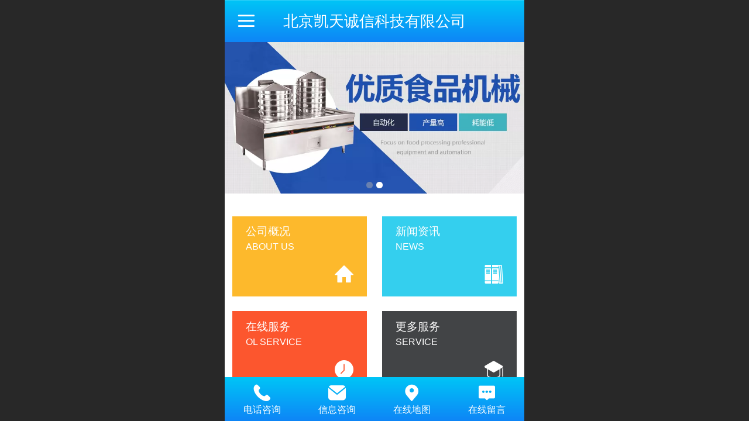

--- FILE ---
content_type: text/html; charset=UTF-8
request_url: http://m.rt-ndt.com/
body_size: 19128
content:



<!--<html><head></head><body></body></html>-->
<!DOCTYPE html>
<html lang="zh">

<head>
    <title>北京凯天诚信科技有限公司</title>
    <meta name="keywords" content=""><meta name="description" content="">
    <meta http-equiv="Content-type" content="text/html; charset=utf-8">
    <meta http-equiv="X-UA-Compatible" content="IE=edge">
    <meta http-equiv="Cache-Control" content="no-transform" />
    <meta name="viewport" content="width=device-width, initial-scale=1.0, maximum-scale=1.0, user-scalable=0" />
    <meta name="apple-mobile-web-app-capable" content="yes">
    <meta name="layoutmode" content="standard">
    <meta name="apple-mobile-web-app-status-bar-style" content="black">
    <meta name="renderer" content="webkit">
    <meta content="always" name="referrer">
    <meta name="wap-font-scale" content="no">
    <meta content="telephone=no" name="format-detection" />
    <META HTTP-EQUIV="Pragma" CONTENT="no-cache">
    <link rel="dns-prefetch" href="//mo.faisys.com">
    <link rel="dns-prefetch" href="//jzfe.faisys.com">
    <link rel="dns-prefetch" href="//fe.508sys.com">
    <script type="text/javascript" src="//fe.508sys.com/browserChecked_1_0/js/browserCheck.min.js?v=202203281611"></script>
    <script type="text/javascript">
        if (!BrowserChecked({
                reverse: true,
                notSupportList: [{
                    name: "ie",
                    version: "9"
                }]
            }).isSupport) {
            window.location.href = "/lvBrowser.jsp?url=" + encodeURIComponent(location.href);
        }

    </script>

    <script>document.domain = 'm.rt-ndt.com'</script>
    <script>
        var _htmlFontSize = (function () {
            var clientWidth = document.documentElement ? document.documentElement.clientWidth : document.body
                .clientWidth;
            if (clientWidth > 768 && clientWidth < 1280) {
                clientWidth = 768;
            } else if (clientWidth >= 1280) {
                clientWidth = 512;
            }
            var fontSize = clientWidth / 16;
            if (fontSize <= 0) fontSize = 375 / 16;
            document.documentElement.style.fontSize = fontSize + "px";
            return fontSize;
        })();
    </script>

    <link type="text/css" href='//mo.faisys.com/dist/libs/css/base.min.css?v=202601051112'
        rel="stylesheet">

    
        <link type="text/css" href='//mo.faisys.com/dist/libs/css/baseOld.min.css?v=202601051112' rel="stylesheet">
    
    <script defer src="//mo.faisys.com/dist/visitor/client/915.14747400.js"></script><script defer src="//mo.faisys.com/dist/visitor/client/491.9737fae2.js"></script><script defer src="//mo.faisys.com/dist/visitor/client/main.40c41747.js"></script><link href="//mo.faisys.com/dist/visitor/client/main.3b92203d.css" rel="stylesheet">

    

    <link type="text/css" href="//mo.faisys.com/dist/libs/css/fontsIco.min.css" rel="stylesheet">


    <link rel='stylesheet' id='jzSingleModuleSkinFrame' type='text/css' href='//mos.faisys.com/16637077/2052/0/fkSingleModuleSkin.min.css?v=19700101080000'/>
<link rel='stylesheet' type='text/css' href='//jzfe.faisys.com/dist/jz/biz-shared/bizShared.min.css?v=202601071400'/>
<link rel='stylesheet' id='mobiStyleTemplateCss' type='text/css' href='//mo.faisys.com/css/template/1017_7.min.css?v=202307101206'/>
<link rel='stylesheet' type='text/css' href='//mo.faisys.com/css/mobi/priceCalendar.min.css?v=202405081156'/>
<link rel='stylesheet' id='css_faitest' type='text/css' href='//fe.508sys.com/faitest_1_4/css/faitest.min.css?v=202109281937'/>
<style id='specialModuleStyle'>
</style>
<style id='mobiTabStyleCss'>
</style>
<style id='mobiLabelStyleCss'>
</style>
<style id='mobiFoldStyleCss'>
.fk-foldStyle1 .f-formFoldButton.active{color:#3285ff;}
.fk-foldStyle1 .f-formFoldButton.active .icon-fold:before{color:#3285ff;}
.fk-foldStyle2 .f-formFoldButton.active{background:#3285ff;}
.fk-foldStyle3 .f-formFoldButton.active{color:#3285ff;}
.fk-foldStyle3 .f-formFoldButton.active .icon-fold:before{color:#3285ff;}
</style>
<style id='mobiNoticeStyleCss'>
.icon-noticeNewStyleIconClass-6{background-color:#3285ff;}
.icon-noticeNewStyleIconClass-7{background-color:#3285ff;}
.icon-noticeNewStyleIconClass-8{border-color:#3285ff;}
.icon-noticeNewStyleIconClass-8{color:#3285ff;}
.icon-noticeNewStyleIconClass-9{color:#3285ff;}
</style>
<style id='oldThemeColorStyle'>
.g_oldThemeColor{color:#3285ff;}
.g_oldThemeBdColor{border-color:#3285ff;}
.g_oldThemeBgColor{background-color:#3285ff;}
.g_oldThemefillColor{fill:#3285ff;}
.g_oldThemeHoverBgColor:hover{background-color:#3285ff;}
</style>
<style id='fixedAreaBoxStyle'>
.webFooterBox .ui-calendar-calendar .ui-state-active{background-color:#3285ff;}
.webFooterBox .ui-calendar-calendar .ui-calendar-startDate{background-color:#3285ff;}
.webFooterBox .ui-calendar-prev:after{color:#3285ff;}
.webFooterBox .ui-calendar-next:after{color:#3285ff;}
.webFooterBox .fk-calendarNav{background-color:#3285ff;}
</style>
<style id='footerNavStyle'>
 #p_footer_nav_wrap .s_hump .is_select .u_nav_icon_decorate .u_nav_icon{color: #fff;}
.p_footer_nav .u_nav{width:;}
</style><style id='mobiStyleModule'>
#module317 {border:none;}
#module317 {padding:0px;}
#module317 .formMiddle317{border:none;}
#module317 .formMiddle317{padding:0px;}
#module317 .formBannerTitle317{border:none;}
#module317 .formBannerTitle317{padding:0px;}
#module313 .formMiddle313 .picScaleClass{height:7.504043126684636rem;}
</style>
<style id='mobiCubeStyleModule'>
#module317{overflow:hidden;}
</style>
<style id='otherStyle'>
</style>
<style type='text/css' id='independentColStyle'>
</style>
<style id='mobiFloatBtnCss'>
.form .floatBtnStyle0 .middle{background-color:#3285ff;}
.form .floatBtnStyle1 .middle{background-color:#3285ff;}
.form .floatBtnStyle2 .middle{border-color:#3285ff;color:#3285ff;}
.form .floatBtnStyle5 .middle{border-color:#3285ff;color:#3285ff;}
.form .floatBtnStyle7 .middle{border-color:#3285ff;color:#3285ff;}
.form .floatBtnStyle3 .middle{background:-webkit-linear-gradient(bottom, #3285ff 10%,rgba(152,194,255,1));background:-webkit-linear-gradient(bottom, #3285ff 10%,rgba(152,194,255,1));}
.form .floatBtnStyle4 .middle{background:-webkit-linear-gradient(bottom, #3285ff 10%,rgba(152,194,255,1));background:-webkit-linear-gradient(bottom, #3285ff 10%,rgba(152,194,255,1));border-color:#3285ff;}
</style>
<style id='mobiBackTopBtnCss'>
.backTop .backTop_icon.icon-backTop0{background-color:#3285ff;color:#fff;}
.backTop .backTop_icon.icon-backTop1{background-color:#fff;color:#3285ff;}
.backTop .backTop_icon.icon-backTop2{background-color:#fff;color:#3285ff;border-color:#3285ff;}
</style>
<style id='mobiProductGroupCss'>
.jz_vertical_group_has_product .first_groupitem.selected .first_groupname, .jz_landscape_group_has_product .first_groupitem.selected .first_groupname, .jz_landscape_group_has_photo .first_groupitem.selected .first_groupname, .jz_vertical_group_has_photo .first_groupitem.selected .first_groupname {color:#3285ff;}
.jz_landscape_group_has_product .first_groupitem.selected:after, .jz_landscape_group_has_photo .first_groupitem.selected:after{position: absolute;left: 0; bottom: 0px; content: ''; width: 100%; height: .1rem; border-radius: .5rem; background-color:#3285ff;}
.jz_vertical_group_has_product .first_panel .mall_cart, .jz_landscape_group_has_product .first_panel .mall_cart{background-color:#3285ff;}
</style>
<style id='mobiStyleNav' type='text/css'>
.open .navItem:nth-child(2) {transition-delay: 160ms;} 
.open .navItem:nth-child(4) {transition-delay: 240ms;} 
#navbar_104 .icon-navItemIcon:before{content:'';content:'';} 
#navbar_104 .icon-navItemIcon{background-image:none;} 
.open .navItem:nth-child(6) {transition-delay: 320ms;} 
.open .navItem:nth-child(8) {transition-delay: 400ms;} 
#navbar_105 .icon-navItemIcon:before{content:'';content:'';} 
#navbar_105 .icon-navItemIcon{background-image:none;} 
.open .navItem:nth-child(10) {transition-delay: 480ms;} 
</style>
<style id='mobiStyleService' type='text/css'>
.open .serviceNavItem:nth-child(2) {transition-delay: 160ms;} 
#svebar_1 .icon-serItemIcon:before{content:'\e62c';content:'\e62c';} 
#svebar_1 .icon-serItemIcon{background-image:none;} 
.open .serviceNavItem:nth-child(4) {transition-delay: 240ms;} 
#svebar_2 .icon-serItemIcon:before{content:'\e6a0';content:'\e6a0';} 
#svebar_2 .icon-serItemIcon{background-image:none;} 
.open .serviceNavItem:nth-child(6) {transition-delay: 320ms;} 
#svebar_3 .icon-serItemIcon:before{content:'\e67c';content:'\e67c';} 
#svebar_3 .icon-serItemIcon{background-image:none;} 
.open .serviceNavItem:nth-child(8) {transition-delay: 400ms;} 
#svebar_4 .icon-serItemIcon:before{content:'\e6b2';content:'\e6b2';} 
#svebar_4 .icon-serItemIcon{background-image:none;} 
.open .serviceNavItem:nth-child(10) {transition-delay: 480ms;} 
#svebar_-2 .icon-serItemIcon:before{content:'\eb25';content:'\eb25';} 
#svebar_-2 .icon-serItemIcon{background-image:none;} 
.open .serviceNavItem:nth-child(12) {transition-delay: 560ms;} 
#svebar_-1 .icon-serItemIcon:before{content:'\eada';content:'\eada';} 
#svebar_-1 .icon-serItemIcon{background-image:none;} 
</style>
<link rel='stylesheet' type='text/css' href='//fe.508sys.com/faitest_1_4/css/faitest.min.css?v=202109281937'/>
</head>

<body faiscoMobi="true" class="new_ui_body_wrap">
    <div id="preview" data-server-rendered="true" class="preview-area preview-area_visit g_locale2052" data-v-32ab3db8><!----> <!----> <div id="g_body" class="jz_themeV2 mobiCol3" data-v-32ab3db8><!----> <div class="webLeft" data-v-32ab3db8></div> <div id="g_web" class="g_web jz_theme_1017 jz_themePresetIndex_7 jz_newTheme jz_otherTheme" data-v-32ab3db8><div id="webLoading" class="loading" style="display: none" data-v-32ab3db8><div id="splashscreen" class="splashscreen ui-loader" data-v-32ab3db8><span class="ui-icon ui-icon-loading spin" data-v-32ab3db8></span></div></div> <div id="webTopBox" class="webTopBox" data-v-32ab3db8><div id="webTop" class="webTop" data-v-32ab3db8><div id="J_navExpandAnimate" class="jz_navExpendAnimate" data-v-32ab3db8></div> <div id="navbar" class="navbar navBaseIcon"><div id="navbarList" class="navbarList"></div> <div class="navTouchLeft"></div> <div class="navTouchRight"></div> <div class="navLeft icon-navLeft"></div> <div class="navRight icon-navRight"></div> <div class="jz_subMenuSeoGhost"></div> <!----></div> <!----></div></div> <div id="webHeaderBox" class="webHeaderBox" data-v-32ab3db8><!----> <div id="navButton" class="navButton" style="display:;" data-v-32ab3db8><div class="navButtonPanel" data-v-32ab3db8></div> <div class="menuNav" data-v-32ab3db8><div class="menuNavTip icon-menuNavTip" data-v-32ab3db8></div></div></div> <div id="headerWhiteBg" class="headerSiteMaskWhiteBg" data-v-32ab3db8></div> <div id="headerBg" class="headerSiteMaskBg" data-v-32ab3db8></div> <div id="webHeader" class="webHeader webHeaderBg" data-v-22389f19 data-v-32ab3db8><!----> <div id="mallThemeHeader" class="mallThemeHeader 1017  mallThemeHeaderStyle0" data-v-22389f19><div id="headerBgArea" class="headerBgArea" data-v-22389f19><div class="jz_top_wrapper J_top_wrapper" data-v-22389f19><a id="pageLogoImg" href="/" class="J_logoImg f_logo" style="background-size:contain;background-position:center;background-repeat:no-repeat;background-image:url(//2.ss.508sys.com/image/no-pic.jpg);" data-v-22389f19></a> <div class="f_input_box" data-v-22389f19><i class="f_icon_conter faisco-icons-S000182" data-v-22389f19></i> <input placeholder="搜索" data-v-22389f19></div> <a href="pg.jsp" data-v-22389f19><i class="faisco-icons-S000183" data-v-22389f19></i></a></div></div> <div class="headerHandlerArea" data-v-22389f19><div class="logoArea" data-v-22389f19><a href="/" data-v-22389f19><span id="pageLogoMall" sid="0" pw="160" ph="160" class="pageLogo" data-v-22389f19><div id="pageLogoImgMall" class="J_logoImg logoImg" style="background-size:contain;background-position:center;background-repeat:no-repeat;background-image:url(//2.ss.508sys.com/image/no-pic.jpg);" data-v-22389f19></div></span></a></div> <div class="titleMallArea" data-v-22389f19><div class="titleArea" data-v-22389f19><span class="pageTitle" data-v-22389f19><h1 style="font-weight:normal;font-size:inherit;display:inline-block;width:100%;overflow:hidden;text-overflow:ellipsis;" data-v-22389f19><a id="pageTitleMall" href="/" style="color:inherit;" data-v-22389f19>北京凯天诚信科技有限公司</a></h1></span></div> <div class="mallUserBtnArea" style="display: flex" data-v-22389f19><a href="pr.jsp" hidefocus="true" class="headerItemMenu noMallMenu allProducts" style="display:block;flex:1;" data-v-22389f19><div class="headerMenuNum" data-v-22389f19><span class="icon-allProductIcon" data-v-22389f19></span> <span class="allProductNumText" data-v-22389f19>167</span></div> <span class="headerMenuText" data-v-22389f19>全部商品</span></a> <a hidefocus="true" href="profile.jsp" class="headerItemMenu noMallMenu userCenter" style="flex:1;" data-v-22389f19><div class="headerMenuIcon icon-headerMenuIcon" data-v-22389f19></div> <span class="headerMenuText" data-v-22389f19>
                                个人中心
                            </span></a> <!----></div> <div class="headerMenuBg" data-v-22389f19></div></div></div></div> <div id="header" class="header-forLogo header" style="padding:0px;" data-v-22389f19><span id="pageLogo" sid="0" pw="160" ph="160" class="pageLogo" style="display:none;" data-v-22389f19><a href="/" data-v-22389f19><div id="pageLogoImg" class="J_logoImg logoImg" style="background-size:contain;background-position:center;background-repeat:no-repeat;background-image:url(//2.ss.508sys.com/image/no-pic.jpg);" data-v-22389f19></div></a></span> <span id="pageTitle" class="pageTitle" data-v-22389f19><div style="font-weight:normal;font-size:inherit;display:inline-block;width:100%;overflow:hidden;text-overflow:ellipsis;" data-v-22389f19><a href="/" style="color:inherit;" data-v-22389f19>北京凯天诚信科技有限公司</a></div></span></div></div> <!----> <!----></div> <div id="webBannerBox" class="webBannerBox moveAnimation" data-v-32ab3db8><div id="webMultilingualArea" class="multilingualArea" data-v-32ab3db8><div class="multilingual"><!----> <!----> <!----></div></div> <div id="webBanner" class="webBanner   hiddenDefaultBanner" style="style='display:block;height:6.66rem;" data-v-32ab3db8><div id="bannerSwipe" data-size="2" class="swipe bannerSwipe"><div id="bannerSwipeContainer" class="bannerSwipeContainer defaultBanner"><div id="bannerItem"><a href="javascript:;" src-original="//16614059.s61i.faiusr.com/4/AD0Iq4X2BxAEGAAgquT-1gUozNSlmAEw7gU4-AI!900x900.png" vheight="324" vwidth="640" class="J_img_lazyload bannerImageDiv customBanner"></a> <!----></div><div id="bannerItem"><a href="javascript:;" src-original="//16614059.s61i.faiusr.com/4/AD0Iq4X2BxAEGAAgorz-1gUopP-EyAQw7gU4-AI!900x900.png" vheight="324" vwidth="640" class="J_img_lazyload bannerImageDiv customBanner"></a> <!----></div></div> <div id="bannerBullet" class="bannerBullet"><ul id="bullets" class="bullets"><li class="on"></li><li></li></ul></div></div></div> <!----></div> <div id="webContainerBox" class="webContainerBox" style="overflow:hidden;" data-v-32ab3db8><div id="webModuleContainer" class="webModuleContainer" data-v-32ab3db8><div id="module317" _moduleStyle="31" _autoHeight="1" _height="0" _autoWidth="1" _width="0" _inPopupZone="0" _inTab="0" _inFold="0" _infloatzone="0" _bHeight="0" _headerHiden="1" class="form Handle module317 formStyle31 moduleStyle3" data-v-32ab3db8><div _bannerAutoHeight="1" class="formBannerTitle formBannerTitle317" style="display:none;"><div class="titleLeft titleLeft317"></div> <div class="clearFix titleCenter titleCenter317"><div class="titleText titleText317"><div class="titleTextIcon icon-titleText">
                     
                </div> <div class="textContent"><span class="textModuleName"></span> <!----> <div class="textContentSubTitle">
                        副标题
                    </div></div></div> <!----> <div class="formBannerMore formBannerMore317"><!----></div> <!----></div> <div class="titleRight titleRight317"></div></div> <div class="formMiddle formMiddle317"><div class="middleLeft middleLeft317"></div> <div class="middleCenter middleCenter317"><div _innerType="0" class="formMiddleContent moduleContent formMiddleContent317"><div class="module_content"><div class="cubeNavigationAreaBox"><div id="cubeNavigation317" value="3" class="cubeNavigationArea newCubeNavigationArea newCubeNavigationArea3 cubeNavigationBoxContent cubeNavigationBoxContent3"><div class="cubeNavigationAreaContent"><div class="J_cubeNavigationAreaWrap cubeNavigationAreaWrap"><div class="rows_wrap"><div class="cubeLink_row"><div id="cubeNavigation317_cubeLink1" linkid="1" class="cubeLink cubeLink1  odd"><div id="cubeLink_a1_cubeNav317_0" class="cubeLink_a_wrap"><a id="cubeLink_a1_cubeNav317" href="/col.jsp?id=103" rel="" class="cubeLink_a textLayout0"><!----> <div src-original="" class="cubeLink_bg J_img_lazyload"></div> <div class="cubeLink_ico icon-cube J_img_lazyload"></div> <div class="cubeLink_curtain"></div> <div class="cubeLink_text g_link"><div class="cubeLink_text_p"><span class="cube_text g_cube_link">公司概况</span> <p class="cubeLink_subText_p cube_subtext g_cube_link">ABOUT US</p></div></div></a></div></div><div id="cubeNavigation317_cubeLink2" linkid="2" class="cubeLink cubeLink2  even"><div id="cubeLink_a2_cubeNav317_0" class="cubeLink_a_wrap"><a id="cubeLink_a2_cubeNav317" href="/col.jsp?id=105" rel="" class="cubeLink_a textLayout0"><!----> <div src-original="" class="cubeLink_bg J_img_lazyload"></div> <div class="cubeLink_ico icon-cube J_img_lazyload"></div> <div class="cubeLink_curtain"></div> <div class="cubeLink_text g_link"><div class="cubeLink_text_p"><span class="cube_text g_cube_link">新闻资讯</span> <p class="cubeLink_subText_p cube_subtext g_cube_link">NEWS</p></div></div></a></div></div></div><div class="cubeLink_row"><div id="cubeNavigation317_cubeLink3" linkid="3" class="cubeLink cubeLink3  odd"><div id="cubeLink_a3_cubeNav317_0" class="cubeLink_a_wrap"><a id="cubeLink_a3_cubeNav317" href="/mb.jsp" rel="" class="cubeLink_a textLayout0"><!----> <div src-original="" class="cubeLink_bg J_img_lazyload"></div> <div class="cubeLink_ico icon-cube J_img_lazyload"></div> <div class="cubeLink_curtain"></div> <div class="cubeLink_text g_link"><div class="cubeLink_text_p"><span class="cube_text g_cube_link">在线服务</span> <p class="cubeLink_subText_p cube_subtext g_cube_link">OL SERVICE</p></div></div></a></div></div><div id="cubeNavigation317_cubeLink4" linkid="4" class="cubeLink cubeLink4  even"><div id="cubeLink_a4_cubeNav317_0" class="cubeLink_a_wrap"><a id="cubeLink_a4_cubeNav317" href="/" rel="" class="cubeLink_a textLayout0"><!----> <div src-original="" class="cubeLink_bg J_img_lazyload"></div> <div class="cubeLink_ico icon-cube J_img_lazyload"></div> <div class="cubeLink_curtain"></div> <div class="cubeLink_text g_link"><div class="cubeLink_text_p"><span class="cube_text g_cube_link">更多服务</span> <p class="cubeLink_subText_p cube_subtext g_cube_link">SERVICE</p></div></div></a></div></div></div></div></div></div></div> <!----> <!----></div></div></div></div> <div class="middleRight middleRight317"></div></div> <!----></div><div id="module313" _moduleStyle="3" _autoHeight="1" _height="0" _autoWidth="1" _width="0" _inPopupZone="0" _inTab="0" _inFold="0" _infloatzone="0" _bHeight="0" _headerHiden="" class="form Handle module313 formStyle3" data-v-32ab3db8><div _bannerAutoHeight="1" class="formBannerTitle formBannerTitle313" style="display:;"><div class="titleLeft titleLeft313"></div> <div class="clearFix titleCenter titleCenter313"><div class="titleText titleText313"><div class="titleTextIcon icon-titleText">
                     
                </div> <div class="textContent"><span class="textModuleName">产品展示</span> <!----> <div class="textContentSubTitle">
                        副标题
                    </div></div></div> <!----> <div class="formBannerMore formBannerMore313"><a href="/pr.jsp?moduleId=313" rel="" class="titleMoreLink titleMoreLink313"><span class="titleMoreIcon icon-titleMore titleMoreIcon313">
                         
                    </span> <span class="titleMore titleMore313">更多</span> <!----></a></div> <!----></div> <div class="titleRight titleRight313"></div></div> <div class="formMiddle formMiddle313"><div class="middleLeft middleLeft313"></div> <div class="middleCenter middleCenter313"><div _innerType="0" class="formMiddleContent moduleContent formMiddleContent313"><div class="module_content"><div class="product-list-wrap  colmum2 radiusInwrap"><div id="mProductList313" mType="1" class="fk-productListTitle mProductList fk-mProductList1"><div id="mProductTileForm22_module313" topClassName="productListTopIcon" topSwitch="on" productId="22" productName="AIR DR" title="" class="mProductTileForm cardWrap J_product_item imgBorderRadius"><a href="/pd.jsp?mid=313&amp;pid=22" onclick="sessionStorage.setItem('clickPdFrom', '产品展示模块');null"><div id="imgClass22_module313" class="imgClass_160" style="height:134px;"><span class="imageMiddle"></span> <div class="fk-productListImgWrap"><!----> <!----> <img alt="AIR DR" src-original="//16637077.s21i.faiusr.com/4/ABUIABAEGAAgx-SU2AUoip_VPzDRBTj9AQ!450x450.png" src="//mo.faisys.com/image/loading/transparent.png" class="style1Img photoListImg J_img_lazyload"> <!----></div></div> <!----> <!----> <div class="paramCollectionWrap paramCollection  needPaddingWrap"><p class="g_link paramName g_productName g_newProductName paramNowrap textAlign_left defaultProName"><!---->
    AIR DR
</p> <!----> </div></a></div><div id="mProductTileForm12_module313" topClassName="productListTopIcon" topSwitch="on" productId="12" productName="C-60 数字成像系统" title="" class="mProductTileForm cardWrap J_product_item imgBorderRadius needMarginClass"><a href="/pd.jsp?mid=313&amp;pid=12" onclick="sessionStorage.setItem('clickPdFrom', '产品展示模块');null"><div id="imgClass12_module313" class="imgClass_160" style="height:134px;"><span class="imageMiddle"></span> <div class="fk-productListImgWrap"><!----> <!----> <img alt="C-60 数字成像系统" src-original="//16637077.s21i.faiusr.com/2/ABUIABACGAAg6OWU2AUo68OFlQMwuQM41AI.jpg" src="//mo.faisys.com/image/loading/transparent.png" class="style1Img photoListImg J_img_lazyload"> <!----></div></div> <!----> <!----> <div class="paramCollectionWrap paramCollection  needPaddingWrap"><p class="g_link paramName g_productName g_newProductName paramNowrap textAlign_left defaultProName"><!---->
    C-60 数字成像系统
</p> <!----> </div></a></div><div id="mProductTileForm10_module313" topClassName="productListTopIcon" topSwitch="on" productId="10" productName="IR-192 数字成像系统" title="" class="mProductTileForm cardWrap J_product_item imgBorderRadius"><a href="/pd.jsp?mid=313&amp;pid=10" onclick="sessionStorage.setItem('clickPdFrom', '产品展示模块');null"><div id="imgClass10_module313" class="imgClass_160" style="height:146px;"><span class="imageMiddle"></span> <div class="fk-productListImgWrap"><!----> <!----> <img alt="IR-192 数字成像系统" src-original="//16637077.s21i.faiusr.com/2/ABUIABACGAAgr_KU2AUozM2XxAYwuQM41AI.jpg" src="//mo.faisys.com/image/loading/transparent.png" class="style1Img photoListImg J_img_lazyload"> <!----></div></div> <!----> <!----> <div class="paramCollectionWrap paramCollection  needPaddingWrap"><p class="g_link paramName g_productName g_newProductName paramNowrap textAlign_left defaultProName"><!---->
    IR-192 数字成像系统
</p> <!----> </div></a></div><div id="mProductTileForm15_module313" topClassName="productListTopIcon" topSwitch="on" productId="15" productName="CR 测试板" title="" class="mProductTileForm cardWrap J_product_item imgBorderRadius needMarginClass"><a href="/pd.jsp?mid=313&amp;pid=15" onclick="sessionStorage.setItem('clickPdFrom', '产品展示模块');null"><div id="imgClass15_module313" class="imgClass_160" style="height:146px;"><span class="imageMiddle"></span> <div class="fk-productListImgWrap"><!----> <!----> <img alt="CR 测试板" src-original="//16637077.s21i.faiusr.com/2/ABUIABACGAAg6_mU2AUo0KW-4wIwtAQ42gM!450x450.jpg" src="//mo.faisys.com/image/loading/transparent.png" class="style1Img photoListImg J_img_lazyload"> <!----></div></div> <!----> <!----> <div class="paramCollectionWrap paramCollection  needPaddingWrap"><p class="g_link paramName g_productName g_newProductName paramNowrap textAlign_left defaultProName"><!---->
    CR 测试板
</p> <!----> </div></a></div><div id="mProductTileForm152_module313" topClassName="productListTopIcon" topSwitch="on" productId="152" productName="CurveNDT CT成像系统(CR)" title="" class="mProductTileForm cardWrap J_product_item imgBorderRadius"><a href="/pd.jsp?mid=313&amp;pid=152" onclick="sessionStorage.setItem('clickPdFrom', '产品展示模块');null"><div id="imgClass152_module313" class="imgClass_160" style="height:111px;"><span class="imageMiddle"></span> <div class="fk-productListImgWrap"><!----> <!----> <img alt="CurveNDT CT成像系统(CR)" src-original="//16637077.s21i.faiusr.com/4/ABUIABAEGAAgzd7a9AUonNPqvAIwsgQ4vQI!450x450.png" src="//mo.faisys.com/image/loading/transparent.png" class="style1Img photoListImg J_img_lazyload"> <!----></div></div> <!----> <!----> <div class="paramCollectionWrap paramCollection  needPaddingWrap"><p class="g_link paramName g_productName g_newProductName paramNowrap textAlign_left defaultProName"><!---->
    CurveNDT CT成像系统(CR)
</p> <!----> </div></a></div><div id="mProductTileForm157_module313" topClassName="productListTopIcon" topSwitch="on" productId="157" productName="EzDR1012 DR" title="" class="mProductTileForm cardWrap J_product_item imgBorderRadius needMarginClass"><a href="/pd.jsp?mid=313&amp;pid=157" onclick="sessionStorage.setItem('clickPdFrom', '产品展示模块');null"><div id="imgClass157_module313" class="imgClass_160" style="height:111px;"><span class="imageMiddle"></span> <div class="fk-productListImgWrap"><!----> <!----> <img alt="EzDR1012 DR" src-original="//16637077.s21i.faiusr.com/4/ABUIABAEGAAgxuLa9AUo5Km5vgYw_AI48QE.png" src="//mo.faisys.com/image/loading/transparent.png" class="style1Img photoListImg J_img_lazyload"> <!----></div></div> <!----> <!----> <div class="paramCollectionWrap paramCollection  needPaddingWrap"><p class="g_link paramName g_productName g_newProductName paramNowrap textAlign_left defaultProName"><!---->
    EzDR1012 DR
</p> <!----> </div></a></div><div id="mProductTileForm156_module313" topClassName="productListTopIcon" topSwitch="on" productId="156" productName="EzDR1417 DR" title="" class="mProductTileForm cardWrap J_product_item imgBorderRadius"><a href="/pd.jsp?mid=313&amp;pid=156" onclick="sessionStorage.setItem('clickPdFrom', '产品展示模块');null"><div id="imgClass156_module313" class="imgClass_160" style="height:143px;"><span class="imageMiddle"></span> <div class="fk-productListImgWrap"><!----> <!----> <img alt="EzDR1417 DR" src-original="//16637077.s21i.faiusr.com/4/ABUIABAEGAAgjuLa9AUopa_13QUw2gM4nQI!450x450.png" src="//mo.faisys.com/image/loading/transparent.png" class="style1Img photoListImg J_img_lazyload"> <!----></div></div> <!----> <!----> <div class="paramCollectionWrap paramCollection  needPaddingWrap"><p class="g_link paramName g_productName g_newProductName paramNowrap textAlign_left defaultProName"><!---->
    EzDR1417 DR
</p> <!----> </div></a></div><div id="mProductTileForm17_module313" topClassName="productListTopIcon" topSwitch="on" productId="17" productName="Pacific NDT DR" title="" class="mProductTileForm cardWrap J_product_item imgBorderRadius needMarginClass"><a href="/pd.jsp?mid=313&amp;pid=17" onclick="sessionStorage.setItem('clickPdFrom', '产品展示模块');null"><div id="imgClass17_module313" class="imgClass_160" style="height:143px;"><span class="imageMiddle"></span> <div class="fk-productListImgWrap"><!----> <!----> <img alt="Pacific NDT DR" src-original="//16637077.s21i.faiusr.com/4/ABUIABAEGAAg7fGU2AUolK-flgMwlAI45AE.png" src="//mo.faisys.com/image/loading/transparent.png" class="style1Img photoListImg J_img_lazyload"> <!----></div></div> <!----> <!----> <div class="paramCollectionWrap paramCollection  needPaddingWrap"><p class="g_link paramName g_productName g_newProductName paramNowrap textAlign_left defaultProName"><!---->
    Pacific NDT DR
</p> <!----> </div></a></div> <!----> <!----></div> <!----> <!----></div></div></div></div> <div class="middleRight middleRight313"></div></div> <!----></div><div id="module302" _moduleStyle="6" _autoHeight="1" _height="0" _autoWidth="1" _width="0" _inPopupZone="0" _inTab="0" _inFold="0" _infloatzone="0" _bHeight="0" _headerHiden="" class="form Handle module302 formStyle6" data-v-32ab3db8><div _bannerAutoHeight="1" class="formBannerTitle formBannerTitle302" style="display:;"><div class="titleLeft titleLeft302"></div> <div class="clearFix titleCenter titleCenter302"><div class="titleText titleText302"><div class="titleTextIcon icon-titleText">
                     
                </div> <div class="textContent"><span class="textModuleName">新闻动态</span> <!----> <div class="textContentSubTitle">
                        副标题
                    </div></div></div> <!----> <div class="formBannerMore formBannerMore302"><a href="/nr.jsp?moduleId=302" rel="" class="titleMoreLink titleMoreLink302"><span class="titleMoreIcon icon-titleMore titleMoreIcon302">
                         
                    </span> <span class="titleMore titleMore302">更多</span> <!----></a></div> <!----></div> <div class="titleRight titleRight302"></div></div> <div class="formMiddle formMiddle302"><div class="middleLeft middleLeft302"></div> <div class="middleCenter middleCenter302"><div _innerType="0" class="formMiddleContent moduleContent formMiddleContent302"><div class="module_content"><div class="news_list_wrap"><div id="newsList302" class="newsList news_list_module newsList0"><div id="" picNum="0"><div picNum="0"><div class="text_list newsArrayPanel column2"><div id="newsLine16" topClassName="top1" topSwitch="on" newsId="16" newsName="公司公正性声明" class="lineHeightStyle newsLine J_lineHeigh wholeLine J_lineH j-lineH wWLine   "><div id="lineBody16" class="lineBody lineBodyTable"><!----> <div class="linkTableCell"><div class="linkTable"><!----> <div class="tableTitle"><a href="/nd.jsp?mid=302&amp;id=16&amp;groupId=1" hidefocus="true" target="_self" class="J_linkH g_link g_news_title news_title newTitle  defaultDescriptionLine noDes"><!---->公司公正性声明</a></div> <!----> <!----></div></div></div> <a href="/nd.jsp?mid=302&amp;id=16&amp;groupId=1" class="newsElementsPanel g_newsElementsPanel J_newsElementsPanel" style="display: block"><!----> <!----> <!----> <div class="ne_newsSort g_newsInfo">
            企业新闻
        </div> <div class="ne_newsTime g_newsInfo">
            2018/05/18
        </div></a></div> <!----> <!----><div id="newsLine15" topClassName="top1" topSwitch="on" newsId="15" newsName="公司承诺声明" class="lineHeightStyle newsLine J_lineHeigh wholeLine J_lineH j-lineH wWLine   " style="margin-left:5%;"><div id="lineBody15" class="lineBody lineBodyTable"><!----> <div class="linkTableCell"><div class="linkTable"><!----> <div class="tableTitle"><a href="/nd.jsp?mid=302&amp;id=15&amp;groupId=1" hidefocus="true" target="_self" class="J_linkH g_link g_news_title news_title newTitle  defaultDescriptionLine noDes"><!---->公司承诺声明</a></div> <!----> <!----></div></div></div> <a href="/nd.jsp?mid=302&amp;id=15&amp;groupId=1" class="newsElementsPanel g_newsElementsPanel J_newsElementsPanel" style="display: block"><!----> <!----> <!----> <div class="ne_newsSort g_newsInfo">
            企业新闻
        </div> <div class="ne_newsTime g_newsInfo">
            2018/05/18
        </div></a></div> <div class="c2_separatorLine"></div> <!----><div id="newsLine14" topClassName="top1" topSwitch="on" newsId="14" newsName="工业x射线胶片概述" class="lineHeightStyle newsLine J_lineHeigh wholeLine J_lineH j-lineH wWLine   "><div id="lineBody14" class="lineBody lineBodyTable"><!----> <div class="linkTableCell"><div class="linkTable"><!----> <div class="tableTitle"><a href="/nd.jsp?mid=302&amp;id=14&amp;groupId=1" hidefocus="true" target="_self" class="J_linkH g_link g_news_title news_title newTitle  defaultDescriptionLine noDes"><!---->工业x射线胶片概述</a></div> <!----> <!----></div></div></div> <a href="/nd.jsp?mid=302&amp;id=14&amp;groupId=1" class="newsElementsPanel g_newsElementsPanel J_newsElementsPanel" style="display: block"><!----> <!----> <!----> <div class="ne_newsSort g_newsInfo">
            行业新闻
        </div> <div class="ne_newsTime g_newsInfo">
            2018/05/18
        </div></a></div> <!----> <!----><div id="newsLine13" topClassName="top1" topSwitch="on" newsId="13" newsName="胶片灰雾的原因及防止" class="lineHeightStyle newsLine J_lineHeigh wholeLine J_lineH j-lineH wWLine   " style="margin-left:5%;"><div id="lineBody13" class="lineBody lineBodyTable"><!----> <div class="linkTableCell"><div class="linkTable"><!----> <div class="tableTitle"><a href="/nd.jsp?mid=302&amp;id=13&amp;groupId=1" hidefocus="true" target="_self" class="J_linkH g_link g_news_title news_title newTitle  defaultDescriptionLine noDes"><!---->胶片灰雾的原因及防止</a></div> <!----> <!----></div></div></div> <a href="/nd.jsp?mid=302&amp;id=13&amp;groupId=1" class="newsElementsPanel g_newsElementsPanel J_newsElementsPanel" style="display: block"><!----> <!----> <!----> <div class="ne_newsSort g_newsInfo">
            行业新闻
        </div> <div class="ne_newsTime g_newsInfo">
            2018/05/18
        </div></a></div> <div class="c2_separatorLine"></div> <!----></div></div></div></div> <!----></div></div></div></div> <div class="middleRight middleRight302"></div></div> <!----></div> <!----> <div id="bookingPanelTriggle" data-v-32ab3db8></div></div></div> <!----> <div id="webFooterBox" class="webFooterBox" data-v-32ab3db8><!----> <div id="webFooter" class="webFooter" data-v-32ab3db8><div id="footer" class="footer mallThemeFooter" data-v-0e602246><div class="bottomdiv" data-v-0e602246><div class="bottom" data-v-0e602246><div class="backtop" data-v-0e602246>top<b data-v-0e602246></b></div></div></div> <div class="footerMenu" data-v-0e602246><div class="footerMenuItem" data-v-0e602246><span class="footerMenuItemText homePage" data-v-0e602246><a href="/cn/" hidefocus="true" class="homePageLink" data-v-0e602246>主页</a></span></div> <div class="footerMenuItem" data-v-0e602246><span class="footerMenuItemText memberCenter" data-v-0e602246><a href="/cn/profile.jsp" hidefocus="true" class="memberCenterLink" data-v-0e602246>个人中心</a></span></div> <div class="footerMenuItem" data-v-0e602246><span class="footerMenuItemText siteVis" data-v-0e602246><a href="http://www.rt-ndt.com/cn/?_siteUrl" target="_blank" hidefocus="true" class="siteVisLink" data-v-0e602246>电脑版</a></span></div> <!----></div> <div class="technical" data-v-0e602246><div class="technicalSupport footerInfo J_footerInfo" style="display: block" data-v-0e602246><font face="Arial">©</font>2026 版权所有</div> <div class="technicalSupport" data-v-0e602246><!----> <!----> 
                    技术支持：
                    <a href="http://www.it-10.com/" target="_blank" hidefocus="true" class="J_supportLink" data-v-0e602246>
                        壹零（天津）信息技术有限公司
                    </a> <span class="footerSep PcVer" data-v-0e602246>|</span> <a href="http://www.rt-ndt.com/cn/?_siteUrl" target="_blank" hidefocus="true" class="PcVer" data-v-0e602246>电脑版</a> <!----></div> <!----></div></div></div> <div id="fullScreenDivCotainer" class="fullScreenDivCotainer" data-v-32ab3db8></div></div> <div id="webCustomerServiceBox" class="webCustomerServiceBox"><div id="fixedWrap"><div id="customerServiceDiv" class="customerServiceDiv"><div id="customServiceLine_1" class="customServiceLine"></div> <div id="customerServiceType_1" class="service serviceClass_1"><div id="serviceNavItem_1" class="serviceNavItem navItem navItem_1icon-navItem" style="position: relative"><!----> <a id="numberHref_1" href="javascript:;" class="J_showMorePhone" style="cursor:pointer;"><div class="serBaseIcon"><div id="svebar_1" class="icon"><span class="serItemIcon icon-serItemIcon"></span> <div id="describeName_1" class="describe">电话咨询</div></div></div></a></div></div><div id="customServiceLine_2" class="customServiceLine"></div> <div id="customerServiceType_2" class="service serviceClass_2"><div id="serviceNavItem_2" class="serviceNavItem navItem navItem_2icon-navItem" style="position: relative"><!----> <a id="numberHref_2" href="javascript: Mobi.triggerServiceNumber(2, &quot;13801033234&quot;);"><div class="serBaseIcon"><div id="svebar_2" class="icon"><span class="serItemIcon icon-serItemIcon"></span> <div id="describeName_2" class="describe">信息咨询</div></div></div></a></div></div><div id="customServiceLine_3" class="customServiceLine"></div> <div id="customerServiceType_3" class="service serviceClass_3"><div id="serviceNavItem_3" class="serviceNavItem navItem navItem_3icon-navItem" style="position: relative"><!----> <a id="numberHref_3" href="javascript: Mobi.showMapService('{&quot;c&quot;:&quot;北京市&quot;,&quot;a&quot;:&quot;北京凯天诚信科技有限公司&quot;}');"><div class="serBaseIcon"><div id="svebar_3" class="icon"><span class="serItemIcon icon-serItemIcon"></span> <div id="describeName_3" class="describe">在线地图</div></div></div></a></div></div><div id="customServiceLine_4" class="customServiceLine"></div> <div id="customerServiceType_4" class="service serviceClass_4"><div id="serviceNavItem_4" class="serviceNavItem navItem navItem_4icon-navItem" style="position: relative"><!----> <a id="numberHref_4" href="/mb.jsp"><div class="serBaseIcon"><div id="svebar_4" class="icon"><span class="serItemIcon icon-serItemIcon"></span> <div id="describeName_4" class="describe">在线留言</div></div></div></a></div></div></div></div></div> <div class="u_area_box_wrap J_area_box_wrap" data-v-32ab3db8><div id="fixedAreaBox" tplid="1017_7" class="fixedAreaBox fixedAreaBox1017_7" data-v-32ab3db8></div></div> <div id="mobiReviewPage" data-v-32ab3db8></div> <!----> <div id="fixedRightSideBtns" data-v-32ab3db8><!----> <!----></div> <!----> <div class="webBackgroundBox" data-v-32ab3db8><div id="webBodyBackground" class="webBackground webBackgroundFix"></div> <div id="navExistOffPanel" class="navExistOffPanel"></div></div></div> <div class="webRight" data-v-32ab3db8></div> <div id="hiddenModuleForms" class="hiddenModuleForms" style="display: none" data-v-32ab3db8></div></div> <!----></div><script type="text/javascript">window.__INITIAL_STATE__ = {"currentPageModuleIds":[317,313,302],"currentPageModuleIdMap":{"302":{"id":302,"flag":1,"name":"新闻动态","type":1,"style":6,"content":{"c":4,"d":false,"t":false,"s":{"is":false,"st":"up"},"tfs":{"ih":false,"tt":1},"nt":false,"ntl":[1,2],"mr":{"s":true,"l":0,"ot":"0","nf":false},"tSize":{"picSizeType":1,"picWidth":"50","picHeight":"50"},"naw":2,"sl":true,"dts":"1","pageIcon":false,"lt":0,"cid":0,"curl":"","ps":false,"pn":0,"tPosition":2,"ide":"","ns":false,"nil":[],"ncs":false,"nas":false,"nta":0,"des":true,"dsl":0,"tp":2,"indexPicHeightParam":{"indexPicHeightType":1,"indexPicHeight":"160","indexPicWidth":"330"},"mhighs":{"nt":{"type":0,"lfs":0,"lfd":0,"lfct":0,"lfc":"#000"},"na":{"type":0,"nfs":0,"nfct":0,"nfc":"#000"},"ni":{"type":0,"lfs":0,"lfd":0,"lfct":0,"lfc":"#000","nlfb":0,"nlfs":12,"nlfi":0,"nlflh":24},"ntime":{"type":0,"lfs":0,"lfd":0,"lfct":0,"lfc":"#000","nlfb":0,"nlfs":12,"nlfi":0,"nlflh":24},"nht":{"type":0,"lfs":0,"lfd":0,"lfct":0,"lfc":"#000","nlfb":0,"nlfs":12,"nlfi":0,"nlflh":24},"carouselSet":{"carouselType":0,"aniTime":4000,"switchTime":800,"carouselAni":0},"bgs":0},"hs":0,"tsl":0,"ts":0,"ptp":0,"pts":3,"cbt":0,"cb":"#000","mbt":0,"mbc":"#000","st":0,"sc":"#000","ss":1,"sstyle":0,"prt":0,"pr":8,"pst":0,"picSpacingType":0,"picSpacing":14,"sortKey":2,"sortType":0},"prop0":0,"headerTitle":true,"extInfo":{"openNewsAudit":false,"newsList":[{"id":16,"title":"公司公正性声明","date":1526621280000,"type":"","top":0,"updateTime":1619702860000,"author":"","flag":0,"pictureId":"","summary":"为确保本公司独立、公正、优质地开展检测和技术服务工作，特向社会各界及所有用户声明如下：一、严格遵守《中华人民共和国...","groupIds":"[1]","nlPictureId":"","headPictureId":"","nlPictureIdTwo":"","nlPictureIdThree":"","cuav2":{"cut":"","p":"","d":"","md":"","mp":"","ocu":false,"icu":true},"recommendNews":{"ns":true,"ids":[],"groupIds":[],"t":0},"adma":{"dt":0,"mld":-1,"mgids":[],"mgidb":0},"wxShareIcon":{"tt":0,"dt":0,"it":0,"id":"","tit":"","cont":""},"subTitle":"","commentCount":0,"groupName":"企业新闻","bigPicPath":"\u002F\u002F2.ss.508sys.com\u002Fimage\u002Fno-pic.jpg","pic160Path":"\u002F\u002Fmo.faisys.com\u002Fimage\u002Fdefault\u002F0_thumb2.jpg","realPicId":"","nlPicturePathTwo":"","nlPicturePathThree":"","href":"\u002Fnd.jsp?mid=302&id=16&groupId=1","ndReqArgs":"{}"},{"id":15,"title":"公司承诺声明","date":1526621280000,"type":"","top":0,"updateTime":1619702887000,"author":"","flag":0,"pictureId":"","summary":"公司为了更好的实施管理体系，并保持管理体系运行的有效性和符合性及持续改进，不断完善，充分体现检测服务质量满足体系要...","groupIds":"[1]","nlPictureId":"","headPictureId":"","nlPictureIdTwo":"","nlPictureIdThree":"","cuav2":{"cut":"","p":"","d":"","md":"","mp":"","ocu":false,"icu":true},"recommendNews":{"ns":true,"ids":[],"groupIds":[],"t":0},"adma":{"dt":0,"mld":-1,"mgids":[],"mgidb":0},"wxShareIcon":{"tt":0,"dt":0,"it":0,"id":"","tit":"","cont":""},"subTitle":"","commentCount":0,"groupName":"企业新闻","bigPicPath":"\u002F\u002F2.ss.508sys.com\u002Fimage\u002Fno-pic.jpg","pic160Path":"\u002F\u002Fmo.faisys.com\u002Fimage\u002Fdefault\u002F0_thumb2.jpg","realPicId":"","nlPicturePathTwo":"","nlPicturePathThree":"","href":"\u002Fnd.jsp?mid=302&id=15&groupId=1","ndReqArgs":"{}"},{"id":14,"title":"工业x射线胶片概述","date":1526620980000,"type":"","top":0,"updateTime":1619730309000,"author":"","flag":0,"pictureId":"","summary":"概述： 工业胶片是“工业用射线胶片”的简称。 市场上一般有X射线，r射线较为常见，尤其是X射线工业胶片应用量最大。...","groupIds":"[2]","nlPictureId":"","headPictureId":"","nlPictureIdTwo":"","nlPictureIdThree":"","cuav2":{"cut":"","p":"","d":"","md":"","mp":"","ocu":false,"icu":true},"recommendNews":{"ns":true,"ids":[],"groupIds":[],"t":0},"adma":{"dt":0,"mld":-1,"mgids":[],"mgidb":0},"wxShareIcon":{"tt":0,"dt":0,"it":0,"id":"","tit":"","cont":""},"subTitle":"","commentCount":0,"groupName":"行业新闻","bigPicPath":"\u002F\u002F2.ss.508sys.com\u002Fimage\u002Fno-pic.jpg","pic160Path":"\u002F\u002Fmo.faisys.com\u002Fimage\u002Fdefault\u002F0_thumb2.jpg","realPicId":"","nlPicturePathTwo":"","nlPicturePathThree":"","href":"\u002Fnd.jsp?mid=302&id=14&groupId=1","ndReqArgs":"{}"},{"id":13,"title":"胶片灰雾的原因及防止","date":1526620980000,"type":"","top":0,"updateTime":1620134302000,"author":"","flag":0,"pictureId":"","summary":"1、 暗室漏光 —  需作防光检测，堵绝漏光； 2、 安全灯不安全 — （光谱、亮度、时间、距离）需重新进行测试，...","groupIds":"[2]","nlPictureId":"","headPictureId":"","nlPictureIdTwo":"","nlPictureIdThree":"","cuav2":{"cut":"","p":"","d":"","md":"","mp":"","ocu":false,"icu":true},"recommendNews":{"ns":true,"ids":[],"groupIds":[],"t":0},"adma":{"dt":0,"mld":-1,"mgids":[],"mgidb":0},"wxShareIcon":{"tt":0,"dt":0,"it":0,"id":"","tit":"","cont":""},"subTitle":"","commentCount":0,"groupName":"行业新闻","bigPicPath":"\u002F\u002F2.ss.508sys.com\u002Fimage\u002Fno-pic.jpg","pic160Path":"\u002F\u002Fmo.faisys.com\u002Fimage\u002Fdefault\u002F0_thumb2.jpg","realPicId":"","nlPicturePathTwo":"","nlPicturePathThree":"","href":"\u002Fnd.jsp?mid=302&id=13&groupId=1","ndReqArgs":"{}"}],"newSelectCanTop":true,"isOpenNewsComment":false,"totalSize":8,"noPicPath":"\u002F\u002Fmo.faisys.com\u002Fimage\u002Fdefault\u002FnoPic.jpg","ntlHook":true,"href":"\u002Fnr.jsp?moduleId=302","reqArgs":"","isGroupDeleted":false,"lanCode":"cn","isOpenNewsLinksExtArticle":false,"isNewAddModule":false,"commentText":"评论","pageno":1,"seed":-1745352361,"lineHeightType":0,"lineHeightValue":0},"_openRemoveUrlArgs":false,"renderOptions":{"args":{"bannerMore":"\u002Fnr.jsp?moduleId=302","reqArgs":"","nf":false},"moduleStyle":0,"mobiMore":"更多","themeColor":"#3285ff","resRoot":"\u002F\u002Fmo.faisys.com","loadingPath":"\u002F\u002Fmo.faisys.com\u002Fimage\u002Floading\u002Ftransparent.png","newPhotoSlidesGrayTest":true},"pattern":{"h":0,"w":0,"i":{"y":0},"a":{"t":0},"ts":{"t":1},"lts":{"t":1},"tran":100}},"313":{"id":313,"flag":0,"name":"产品展示","type":1,"style":3,"content":{"mo":{"s":true,"l":"3","ot":0,"nf":false},"c":8,"ma":{"mf":{"pt":{"f":[{"k":"lid","o":"=","v":-1}],"s":[{"key":"top","desc":true},{"key":"name","desc":false},{"key":"name","desc":false}]},"sn":"名称","l":[],"st":0},"mt":1,"ma":[]},"dp":{"pp":[],"sphe":true,"pst":1,"sp":true},"picSetting":{"picSize":{"picHeight":0,"picWidth":0},"picSizeSet":0,"picCompress":0},"jumpColId":103,"commonSize":{"commonSizeType":1,"commonWidth":3,"commonHeight":4},"endsSize":{"endsSizeType":1,"endsWidth":1,"endsHeight":1},"proSize":{"proSizeType":1,"proWidth":1,"proHeight":1},"ml":false,"isEdit":1,"bk":false,"t":"1","si":false,"pageIcon":false,"showProName":true,"nameWrap":false,"moreLinkType":0,"jumpCusUrl":"","ta":1,"jumpIde":"","proStyle":4,"bookingBN":"预约","scale":1,"mhighs":{"pn":{"type":0,"lfs":0,"lfd":0,"lfct":0,"lfc":"#000"},"pp":{"type":0,"lfs":0,"lfd":0,"lfct":0,"lfc":"#000"},"pprice":{"type":0,"lfs":0,"lfd":0,"lfct":0,"lfc":"#000","nlfb":0,"nlfs":12,"nlfi":0,"nlflh":24},"pmp":{"type":0,"lfs":0,"lfd":0,"lfct":0,"lfc":"#000","nlfb":0,"nlfs":12,"nlfi":0,"nlflh":24},"npn":{"type":0,"lfs":0,"lfd":0,"lfct":0,"lfc":"#000","nlfb":0,"nlfs":12,"nlfi":0,"nlflh":24},"npp":{"type":0,"lfs":0,"lfd":0,"lfct":0,"lfc":"#000","nlfb":0,"nlfs":12,"nlfi":0,"nlflh":24}},"pf":{"s":1,"cft":0,"pft":"预约"},"ct":2,"is":0,"proMargin":{"proMarginType":0,"proMarginX":30,"proMarginY":30},"proRadius":{"proRadiusType":0,"proRadius":8},"proNameWrap":0,"contentBg":{"contentBgType":0,"contentBgColor":""},"separatorLine":{"st":0,"sc":"","sw":1,"ss":0},"proPhotoSize":{"pt":0,"pw":100,"ph":100},"priceStyle":0,"btnColor":{"pbct":0,"pbbc":"","pbtc":"#000"},"carColor":{"pcct":0,"pcbc":"","pcic":"#fff"},"cts":1,"proParamWrap":0},"prop0":0,"headerTitle":true,"extInfo":{"recommendFromPid":0,"productList":[{"addedTime":1588148944000,"id":22,"lid":1,"top":1665564369,"name":"AIR DR","isTimedAdded":false,"picId":"ABUIABAEGAAgx-SU2AUoip_VPzDRBTj9AQ","extInfo":{"transHeight":253,"transWidth":721,"href":"\u002Fpd.jsp?mid=313&pid=22","pdReqArgs":"{}","saleFlagName":"","salePromotionOpen":false,"salePromotionParam":{},"imgPath":"\u002F\u002F16637077.s21i.faiusr.com\u002F4\u002FABUIABAEGAAgx-SU2AUoip_VPzDRBTj9AQ!450x450.png","MemberPrivileges":false,"showPropList":[],"hasMallPrice":false},"prop0":"","prop1":"","prop2":"","prop3":"","prop4":"","prop5":"","prop6":"","prop7":"","prop8":"","prop9":"","prop10":"","prop11":"","prop12":"","prop13":"","prop14":"","prop15":"","prop16":"","prop17":"","prop18":"","prop19":"","mallPrice":0,"mallMarketPrice":-1,"offsetMoney":0,"presentIntegral":0,"mallAmount":0,"enableAmount":true,"sales":0,"weight":0,"code":"","price":"","amount":"","series":"","spec":"","material":"","brand":"","model":"","color":"","salePromotionKey":"","pf":{"productFormWay":0,"productFormId":0},"productType":0,"isKnowPayProduct":false,"vipName":"","actualPrice":0},{"addedTime":1588148944000,"id":12,"lid":1,"top":1588150563,"name":"C-60 数字成像系统","isTimedAdded":false,"picId":"ABUIABACGAAg6OWU2AUo68OFlQMwuQM41AI","extInfo":{"transHeight":340,"transWidth":441,"href":"\u002Fpd.jsp?mid=313&pid=12","pdReqArgs":"{}","saleFlagName":"","salePromotionOpen":false,"salePromotionParam":{},"imgPath":"\u002F\u002F16637077.s21i.faiusr.com\u002F2\u002FABUIABACGAAg6OWU2AUo68OFlQMwuQM41AI.jpg","MemberPrivileges":false,"showPropList":[],"hasMallPrice":false},"prop0":"","prop1":"","prop2":"","prop3":"","prop4":"","prop5":"","prop6":"","prop7":"","prop8":"","prop9":"","prop10":"","prop11":"","prop12":"","prop13":"","prop14":"","prop15":"","prop16":"","prop17":"","prop18":"","prop19":"","mallPrice":0,"mallMarketPrice":-1,"offsetMoney":0,"presentIntegral":0,"mallAmount":0,"enableAmount":true,"sales":0,"weight":0,"code":"","price":"","amount":"","series":"","spec":"","material":"","brand":"","model":"","color":"","salePromotionKey":"","pf":{"productFormWay":0,"productFormId":0},"productType":0,"isKnowPayProduct":false,"vipName":"","actualPrice":0},{"addedTime":1588148944000,"id":10,"lid":1,"top":1588150557,"name":"IR-192 数字成像系统","isTimedAdded":false,"picId":"ABUIABACGAAgr_KU2AUozM2XxAYwuQM41AI","extInfo":{"transHeight":340,"transWidth":441,"href":"\u002Fpd.jsp?mid=313&pid=10","pdReqArgs":"{}","saleFlagName":"","salePromotionOpen":false,"salePromotionParam":{},"imgPath":"\u002F\u002F16637077.s21i.faiusr.com\u002F2\u002FABUIABACGAAgr_KU2AUozM2XxAYwuQM41AI.jpg","MemberPrivileges":false,"showPropList":[],"hasMallPrice":false},"prop0":"","prop1":"","prop2":"","prop3":"","prop4":"","prop5":"","prop6":"","prop7":"","prop8":"","prop9":"","prop10":"","prop11":"","prop12":"","prop13":"","prop14":"","prop15":"","prop16":"","prop17":"","prop18":"","prop19":"","mallPrice":0,"mallMarketPrice":-1,"offsetMoney":0,"presentIntegral":0,"mallAmount":0,"enableAmount":true,"sales":0,"weight":0,"code":"","price":"","amount":"","series":"","spec":"","material":"","brand":"","model":"","color":"","salePromotionKey":"","pf":{"productFormWay":0,"productFormId":0},"productType":0,"isKnowPayProduct":false,"vipName":"","actualPrice":0},{"addedTime":1588148944000,"id":15,"lid":1,"top":1588150541,"name":"CR 测试板","isTimedAdded":false,"picId":"ABUIABACGAAg6_mU2AUo0KW-4wIwtAQ42gM","extInfo":{"transHeight":474,"transWidth":564,"href":"\u002Fpd.jsp?mid=313&pid=15","pdReqArgs":"{}","saleFlagName":"","salePromotionOpen":false,"salePromotionParam":{},"imgPath":"\u002F\u002F16637077.s21i.faiusr.com\u002F2\u002FABUIABACGAAg6_mU2AUo0KW-4wIwtAQ42gM!450x450.jpg","MemberPrivileges":false,"showPropList":[],"hasMallPrice":false},"prop0":"","prop1":"","prop2":"","prop3":"","prop4":"","prop5":"","prop6":"","prop7":"","prop8":"","prop9":"","prop10":"","prop11":"","prop12":"","prop13":"","prop14":"","prop15":"","prop16":"","prop17":"","prop18":"","prop19":"","mallPrice":0,"mallMarketPrice":-1,"offsetMoney":0,"presentIntegral":0,"mallAmount":0,"enableAmount":true,"sales":0,"weight":0,"code":"","price":"","amount":"","series":"","spec":"","material":"","brand":"","model":"","color":"","salePromotionKey":"","pf":{"productFormWay":0,"productFormId":0},"productType":0,"isKnowPayProduct":false,"vipName":"","actualPrice":0},{"addedTime":1588148944000,"id":152,"lid":1,"top":1588150535,"name":"CurveNDT CT成像系统(CR)","isTimedAdded":false,"picId":"ABUIABAEGAAgzd7a9AUonNPqvAIwsgQ4vQI","extInfo":{"transHeight":317,"transWidth":562,"href":"\u002Fpd.jsp?mid=313&pid=152","pdReqArgs":"{}","saleFlagName":"","salePromotionOpen":false,"salePromotionParam":{},"imgPath":"\u002F\u002F16637077.s21i.faiusr.com\u002F4\u002FABUIABAEGAAgzd7a9AUonNPqvAIwsgQ4vQI!450x450.png","MemberPrivileges":false,"showPropList":[],"hasMallPrice":false},"prop0":"","prop1":"","prop2":"","prop3":"","prop4":"","prop5":"","prop6":"","prop7":"","prop8":"","prop9":"","prop10":"","prop11":"","prop12":"","prop13":"","prop14":"","prop15":"","prop16":"","prop17":"","prop18":"","prop19":"","mallPrice":0,"mallMarketPrice":-1,"offsetMoney":0,"presentIntegral":0,"mallAmount":0,"enableAmount":true,"sales":0,"weight":0,"code":"","price":"","amount":"","series":"","spec":"","material":"","brand":"","model":"","color":"","salePromotionKey":"","pf":{"productFormWay":0,"productFormId":0},"productType":0,"isKnowPayProduct":false,"vipName":"","actualPrice":0},{"addedTime":1588148944000,"id":157,"lid":1,"top":1588150529,"name":"EzDR1012 DR","isTimedAdded":false,"picId":"ABUIABAEGAAgxuLa9AUo5Km5vgYw_AI48QE","extInfo":{"transHeight":241,"transWidth":376,"href":"\u002Fpd.jsp?mid=313&pid=157","pdReqArgs":"{}","saleFlagName":"","salePromotionOpen":false,"salePromotionParam":{},"imgPath":"\u002F\u002F16637077.s21i.faiusr.com\u002F4\u002FABUIABAEGAAgxuLa9AUo5Km5vgYw_AI48QE.png","MemberPrivileges":false,"showPropList":[],"hasMallPrice":false},"prop0":"","prop1":"","prop2":"","prop3":"","prop4":"","prop5":"","prop6":"","prop7":"","prop8":"","prop9":"","prop10":"","prop11":"","prop12":"","prop13":"","prop14":"","prop15":"","prop16":"","prop17":"","prop18":"","prop19":"","mallPrice":0,"mallMarketPrice":-1,"offsetMoney":0,"presentIntegral":0,"mallAmount":0,"enableAmount":true,"sales":0,"weight":0,"code":"","price":"","amount":"","series":"","spec":"","material":"","brand":"","model":"","color":"","salePromotionKey":"","pf":{"productFormWay":0,"productFormId":0},"productType":0,"isKnowPayProduct":false,"vipName":"","actualPrice":0},{"addedTime":1588148944000,"id":156,"lid":1,"top":1588150523,"name":"EzDR1417 DR","isTimedAdded":false,"picId":"ABUIABAEGAAgjuLa9AUopa_13QUw2gM4nQI","extInfo":{"transHeight":285,"transWidth":474,"href":"\u002Fpd.jsp?mid=313&pid=156","pdReqArgs":"{}","saleFlagName":"","salePromotionOpen":false,"salePromotionParam":{},"imgPath":"\u002F\u002F16637077.s21i.faiusr.com\u002F4\u002FABUIABAEGAAgjuLa9AUopa_13QUw2gM4nQI!450x450.png","MemberPrivileges":false,"showPropList":[],"hasMallPrice":false},"prop0":"","prop1":"","prop2":"","prop3":"","prop4":"","prop5":"","prop6":"","prop7":"","prop8":"","prop9":"","prop10":"","prop11":"","prop12":"","prop13":"","prop14":"","prop15":"","prop16":"","prop17":"","prop18":"","prop19":"","mallPrice":0,"mallMarketPrice":-1,"offsetMoney":0,"presentIntegral":0,"mallAmount":0,"enableAmount":true,"sales":0,"weight":0,"code":"","price":"","amount":"","series":"","spec":"","material":"","brand":"","model":"","color":"","salePromotionKey":"","pf":{"productFormWay":0,"productFormId":0},"productType":0,"isKnowPayProduct":false,"vipName":"","actualPrice":0},{"addedTime":1588148944000,"id":17,"lid":1,"top":1588150517,"name":"Pacific NDT DR","isTimedAdded":false,"picId":"ABUIABAEGAAg7fGU2AUolK-flgMwlAI45AE","extInfo":{"transHeight":228,"transWidth":276,"href":"\u002Fpd.jsp?mid=313&pid=17","pdReqArgs":"{}","saleFlagName":"","salePromotionOpen":false,"salePromotionParam":{},"imgPath":"\u002F\u002F16637077.s21i.faiusr.com\u002F4\u002FABUIABAEGAAg7fGU2AUolK-flgMwlAI45AE.png","MemberPrivileges":false,"showPropList":[],"hasMallPrice":false},"prop0":"","prop1":"","prop2":"","prop3":"","prop4":"","prop5":"","prop6":"","prop7":"","prop8":"","prop9":"","prop10":"","prop11":"","prop12":"","prop13":"","prop14":"","prop15":"","prop16":"","prop17":"","prop18":"","prop19":"","mallPrice":0,"mallMarketPrice":-1,"offsetMoney":0,"presentIntegral":0,"mallAmount":0,"enableAmount":true,"sales":0,"weight":0,"code":"","price":"","amount":"","series":"","spec":"","material":"","brand":"","model":"","color":"","salePromotionKey":"","pf":{"productFormWay":0,"productFormId":0},"productType":0,"isKnowPayProduct":false,"vipName":"","actualPrice":0}],"isMall":false,"isCN":true,"mallOpen":false,"bookingOpen":false,"_sessionMemberId":0,"sysBookingBtnText":"预约","choiceCurrencyVal":"￥","siteCurrencyRight":false,"isEdit":true,"newUser":true,"totalSize":167,"mallCartCount":"购买数量","mallShoppingOptions":false,"levelDiscount":0,"href":"\u002Fpr.jsp?moduleId=313","jumpOnclick":"","reqArgs":"","refreshModuleHook":false,"hook":false,"proListhook":false,"productHook":false,"imgLazyLoad":true,"productFormOpen":false,"productFormId":0,"productFormText":"立即预约","isNewAddModule":false,"pageno":1,"openKnowPayment":false},"_openRemoveUrlArgs":false,"renderOptions":{"args":{"bannerMore":"\u002Fpr.jsp?moduleId=313","nf":false,"jumpOnclick":"","reqArgs":""},"moduleStyle":0,"mobiMore":"更多","themeColor":"#3285ff","resRoot":"\u002F\u002Fmo.faisys.com","loadingPath":"\u002F\u002Fmo.faisys.com\u002Fimage\u002Floading\u002Ftransparent.png","newPhotoSlidesGrayTest":true},"pattern":{"h":0,"w":0,"i":{"y":0},"a":{"t":0},"ts":{"t":1},"lts":{"t":1},"tran":100}},"317":{"id":317,"flag":0,"name":"","type":1,"style":31,"content":{"cubeLayoutId":3,"cubeType":2,"linkList":[{"text":"公司概况","textHide":false,"href":"关于我们","icoCusType":0,"cover":{"color":"#000000","fileId":"","tile":0,"opacity":100},"openType":1,"linkType":1,"columnId":0,"icoType":0,"icoSysId":-1,"icoCusId":"","coverType":0,"textData":{"textType":0,"size":12,"bold":false,"family":"","color":"#000000"},"textLayout":{"layoutType":0,"layoutId":0},"linkHide":false,"subText":"ABOUT US","subTextHide":false,"columnType":100,"subTextData":{"textType":0,"size":12,"bold":false,"family":"","color":"#000000"},"icoSysContent":"","icoSysColor":"","ide":"AGQIZxIA","icoSysType":0,"nf":false,"bgUrl":"","linkIcoPreViewPath":"","linkHref":"\u002Fcol.jsp?id=103","jumpInfo":{"t":100,"i":103,"u":"\u002Fcol.jsp?id=103","n":"关于我们","s":"AGQIZxIA"},"id":1},{"text":"新闻资讯","textHide":false,"href":"新闻动态","icoCusType":0,"cover":{"color":"#000000","fileId":"","tile":0,"opacity":100},"openType":1,"linkType":1,"columnId":0,"icoType":0,"icoSysId":-1,"icoCusId":"","coverType":0,"textData":{"textType":0,"size":12,"bold":false,"family":"","color":"#000000"},"textLayout":{"layoutType":0,"layoutId":0},"linkHide":false,"subText":"NEWS","subTextHide":false,"columnType":100,"subTextData":{"textType":0,"size":12,"bold":false,"family":"","color":"#000000"},"icoSysContent":"","icoSysColor":"","ide":"AGQIaRIA","icoSysType":0,"nf":false,"bgUrl":"","linkIcoPreViewPath":"","linkHref":"\u002Fcol.jsp?id=105","jumpInfo":{"t":100,"i":105,"u":"\u002Fcol.jsp?id=105","n":"新闻动态","s":"AGQIaRIA"},"id":2},{"text":"在线服务","textHide":false,"href":"留言板","icoCusType":0,"cover":{"color":"#000000","fileId":"","tile":0,"opacity":100},"openType":1,"linkType":1,"columnId":0,"icoType":0,"icoSysId":-1,"icoCusId":"","coverType":0,"textData":{"textType":0,"size":12,"bold":false,"family":"","color":"#000000"},"textLayout":{"layoutType":0,"layoutId":0},"linkHide":false,"subText":"OL SERVICE","subTextHide":false,"columnType":100,"subTextData":{"textType":0,"size":12,"bold":false,"family":"","color":"#000000"},"icoSysContent":"","icoSysColor":"","ide":"AGQICRIA","icoSysType":0,"nf":false,"bgUrl":"","linkIcoPreViewPath":"","linkHref":"\u002Fmb.jsp","jumpInfo":{"t":100,"i":9,"u":"\u002Fmb.jsp","n":"留言板","s":"AGQICRIA"},"id":3},{"text":"更多服务","textHide":false,"href":"首页","icoCusType":0,"cover":{"color":"#000000","fileId":"","tile":0,"opacity":100},"openType":1,"linkType":1,"columnId":0,"icoType":0,"icoSysId":-1,"icoCusId":"","coverType":0,"textData":{"textType":0,"size":12,"bold":false,"family":"","color":"#000000"},"textLayout":{"layoutType":0,"layoutId":0},"linkHide":false,"subText":"SERVICE","subTextHide":false,"columnType":100,"subTextData":{"textType":0,"size":12,"bold":false,"family":"","color":"#000000"},"icoSysContent":"","icoSysColor":"","ide":"AGQIAxIA","icoSysType":0,"nf":false,"bgUrl":"","linkIcoPreViewPath":"","linkHref":"\u002F","jumpInfo":{"t":100,"i":3,"u":"\u002F","n":"首页","s":"AGQIAxIA"},"id":4}],"newAdd":1,"anm":0,"mhighs":{"ts":{"type":0,"lfs":0,"lfd":0,"lfct":0,"lfc":"#000"},"sts":{"type":0,"lfs":0,"lfd":0,"lfct":0,"lfc":"#000"}},"fi":{"t":0,"v":1.1},"ih":{"t":0,"v":4.6},"is":{"t":0,"h":0.5,"v":0.5},"ir":{"t":0,"v":0},"ef":0,"cs":{"t":0,"st":"4","sp":"1.5"},"mw":0,"ew":0,"newAdd2":0,"ips":{"t":0,"w":50},"hasSubTitle":1,"maxId":4,"hrefStr":"javascript:;","_openRemoveUrlArgs":false},"prop0":0,"headerTitle":false,"renderOptions":{"args":{},"moduleStyle":0,"mobiMore":"更多","themeColor":"#3285ff","resRoot":"\u002F\u002Fmo.faisys.com","loadingPath":"\u002F\u002Fmo.faisys.com\u002Fimage\u002Floading\u002Ftransparent.png","newPhotoSlidesGrayTest":true},"pattern":{"h":0,"w":0,"i":{"y":0},"a":{"t":0},"ts":{"t":1},"lts":{"t":1},"tran":100}}},"htmlFontSize":23.4375,"allNewsCount":0,"newsList":[],"newsGroupList":[],"columnModuleHiddenList":[],"delModuleList":[],"httpInCodeCount":0,"topTips":[],"mobiTipList":[],"pageScrollTop":0,"popupFormModuleIdMap":{},"popupFormId":0,"showSubTitleSkinIdList":[],"fullSiteSubTitleType":0,"header":{"headStyle":{},"logoJumpInfo":{},"title":{},"searchOptions":{},"openLanInfoList":[],"urls":[],"mallOpen":false,"allProductNum":0,"productGroupBtnHref":"","headerV2":{"title":{"fontType":0,"align":0,"font":{"size":12,"family":"","colorType":0,"color":"#000"},"bgType":"0","bgFont":{"color":"#000","alpha":100},"bgImgFileId":"","bgImgStyle":"1","mbt":0,"mhl":0,"mbc":{"color":"#000","alpha":100},"mbi":"","mbit":1,"mti":0,"mths":0,"mtht":1,"name":"北京凯天诚信科技有限公司"},"mallOpen":false,"urls":{"profileUrl":"profile.jsp","productGroupBtnHref":"pg.jsp","prUrl":"pr.jsp","mlistUrl":"mlist.jsp","indexUrl":"\u002Findex.jsp"},"allProductNum":167,"canUseNofollow":false,"isHeadHide":false,"isMallTheme":false,"logo":{"i":"","h":true,"a":1,"style":0,"marginType":0,"margin":{"top":0,"bottom":0,"left":0,"right":0}},"picParam":{"path":"//2.ss.508sys.com/image/no-pic.jpg","preview":"//2.ss.508sys.com/image/no-pic.jpg","preview160":"//2.ss.508sys.com/image/no-pic.jpg","p160w":160,"p160h":160},"jumpTitleUrl":"\u002F","logoJumpUrl":"\u002F","setShowSiteTitleBgFlag":"0"}},"footer":{"footerStyle":null,"footerMenuInfo":null,"openLanInfoList":[],"footerSupportInfo":null,"footerShowIpv6":true,"domainBeianStr":"","reportUrl":"","siteVer":-1,"_siteDemo":false,"oemPageTemplateView":false,"footerV2":{"hiddenTop":false,"designMode":false,"isMallTheme":false,"showFaiscoSupport":true,"homeLink":"\u002Fcn\u002F","profileLink":"\u002Fcn\u002Fprofile.jsp","pcUrl":"http:\u002F\u002Fwww.rt-ndt.com\u002Fcn\u002F?_siteUrl","showPC":true,"openLanInfoList":[{"lcid":2052,"oflag":1024,"name":"中文","lanCode":"cn","lanVerDesc":"中文版","trialDays":2147483647,"trialTimeKey":"cn","trialExpireAutoClose":false,"url":"http:\u002F\u002Fm.rt-ndt.com"}],"footerInfo":"","footerStyleInfo":{"fb":{"y":0,"c":"","f":"","r":0,"p":"","ps":0},"rt":{"y":0,"s":-1,"f":"","c":""},"gt":{"y":0}},"wapOptimizerContent":"\u003Cfont face=\"Arial\"\u003E©\u003C\u002Ffont\u003E2026 版权所有","showDomainBeian":false,"domainBeianStr":"京ICP备18040067号-1","footerSupportInfo":{"supportUrl":"http:\u002F\u002Fwww.it-10.com\u002F","footerSupport":"壹零（天津）信息技术有限公司"},"footerAuth":false,"reportUrl":"","isFreeVer":false},"footerChanged":false,"wapOptimizerContent":""},"nav":{"navList":[],"navChildren":[],"pattern":{},"selectNavSkinId":null,"skinPattern":{},"defaultFullsitePattern":{},"navPattern":{},"hasSecMainNav":false,"navHash":{},"fullPageNav":{"changed":false,"hide":false},"independentNav":{"changed":false,"hide":false,"set":false},"navV2":{"arrowOpen":false,"columnStyle":2,"navList":[{"id":3,"name":"首页","show":true,"icon":{"c":0,"i":0,"iconType":0,"id":0,"content":"","classname":"","color":"","colIconType":0,"colIconCusType":0,"iconFileId":"","iconFilePath":""},"jumpCtrl":{"ide":"AGQIAxIA","columnType":100,"href":"\u002F","info":{"t":100,"i":3,"u":"\u002F","n":"首页","s":"AGQIAxIA"}},"nf":false,"cil":[],"selectCol":true,"href":"\u002F","onclickStr":"","nofollow":false,"viewAllow":true},{"id":104,"name":"产品展示","show":true,"icon":{"c":0,"i":0,"iconType":0,"id":0,"content":"","classname":"","color":"","colIconType":2,"colIconCusType":0,"iconFileId":"","iconFilePath":""},"jumpCtrl":{"ide":"AGQIaBIA","columnType":100,"href":"\u002Fcol.jsp?id=104","info":{"t":100,"i":104,"u":"\u002Fcol.jsp?id=104","n":"产品展示","s":"AGQIaBIA"}},"nf":false,"cil":[],"selectCol":false,"href":"\u002Fcol.jsp?id=104","onclickStr":"","nofollow":false,"viewAllow":true},{"id":103,"name":"关于我们","show":true,"icon":{"c":0,"i":0,"iconType":0,"id":0,"content":"","classname":"","color":"","colIconType":0,"colIconCusType":0,"iconFileId":"","iconFilePath":""},"jumpCtrl":{"ide":"AGQIZxIA","columnType":100,"href":"\u002Fcol.jsp?id=103","info":{"t":100,"i":103,"u":"\u002Fcol.jsp?id=103","n":"关于我们","s":"AGQIZxIA"}},"nf":false,"cil":[],"selectCol":false,"href":"\u002Fcol.jsp?id=103","onclickStr":"","nofollow":false,"viewAllow":true},{"id":105,"name":"资讯动态","show":true,"icon":{"c":0,"i":0,"iconType":0,"id":0,"content":"","classname":"","color":"","colIconType":2,"colIconCusType":0,"iconFileId":"","iconFilePath":""},"jumpCtrl":{"ide":"AGQIaRIA","columnType":100,"href":"\u002Fcol.jsp?id=105","info":{"t":100,"i":105,"u":"\u002Fcol.jsp?id=105","n":"新闻动态","s":"AGQIaRIA"}},"nf":false,"cil":[],"selectCol":false,"href":"\u002Fcol.jsp?id=105","onclickStr":"","nofollow":false,"viewAllow":true},{"id":9,"name":"留言板","show":true,"icon":{"c":0,"i":0,"iconType":0,"id":0,"content":"","classname":"","color":"","colIconType":0,"colIconCusType":0,"iconFileId":"","iconFilePath":""},"jumpCtrl":{"ide":"AGQICRIA","columnType":100,"href":"\u002Fmb.jsp","info":{"t":100,"i":9,"u":"\u002Fmb.jsp","n":"留言板","s":"AGQICRIA"}},"nf":false,"cil":[],"selectCol":false,"href":"\u002Fmb.jsp","onclickStr":"","nofollow":false,"viewAllow":true}],"navChildren":[],"navHash":{"nav3":{"id":3,"name":"首页","show":true,"icon":{"c":0,"i":0,"iconType":0,"id":0,"content":"","classname":"","color":"","colIconType":0,"colIconCusType":0,"iconFileId":"","iconFilePath":""},"jumpCtrl":{"ide":"AGQIAxIA","columnType":100,"href":"\u002F","info":{"t":100,"i":3,"u":"\u002F","n":"首页","s":"AGQIAxIA"}},"nf":false,"cil":[],"selectCol":true,"href":"\u002F","onclickStr":"","nofollow":false,"viewAllow":true},"nav104":{"id":104,"name":"产品展示","show":true,"icon":{"c":0,"i":0,"iconType":0,"id":0,"content":"","classname":"","color":"","colIconType":2,"colIconCusType":0,"iconFileId":"","iconFilePath":""},"jumpCtrl":{"ide":"AGQIaBIA","columnType":100,"href":"\u002Fcol.jsp?id=104","info":{"t":100,"i":104,"u":"\u002Fcol.jsp?id=104","n":"产品展示","s":"AGQIaBIA"}},"nf":false,"cil":[],"selectCol":false,"href":"\u002Fcol.jsp?id=104","onclickStr":"","nofollow":false,"viewAllow":true},"nav103":{"id":103,"name":"关于我们","show":true,"icon":{"c":0,"i":0,"iconType":0,"id":0,"content":"","classname":"","color":"","colIconType":0,"colIconCusType":0,"iconFileId":"","iconFilePath":""},"jumpCtrl":{"ide":"AGQIZxIA","columnType":100,"href":"\u002Fcol.jsp?id=103","info":{"t":100,"i":103,"u":"\u002Fcol.jsp?id=103","n":"关于我们","s":"AGQIZxIA"}},"nf":false,"cil":[],"selectCol":false,"href":"\u002Fcol.jsp?id=103","onclickStr":"","nofollow":false,"viewAllow":true},"nav105":{"id":105,"name":"资讯动态","show":true,"icon":{"c":0,"i":0,"iconType":0,"id":0,"content":"","classname":"","color":"","colIconType":2,"colIconCusType":0,"iconFileId":"","iconFilePath":""},"jumpCtrl":{"ide":"AGQIaRIA","columnType":100,"href":"\u002Fcol.jsp?id=105","info":{"t":100,"i":105,"u":"\u002Fcol.jsp?id=105","n":"新闻动态","s":"AGQIaRIA"}},"nf":false,"cil":[],"selectCol":false,"href":"\u002Fcol.jsp?id=105","onclickStr":"","nofollow":false,"viewAllow":true},"nav9":{"id":9,"name":"留言板","show":true,"icon":{"c":0,"i":0,"iconType":0,"id":0,"content":"","classname":"","color":"","colIconType":0,"colIconCusType":0,"iconFileId":"","iconFilePath":""},"jumpCtrl":{"ide":"AGQICRIA","columnType":100,"href":"\u002Fmb.jsp","info":{"t":100,"i":9,"u":"\u002Fmb.jsp","n":"留言板","s":"AGQICRIA"}},"nf":false,"cil":[],"selectCol":false,"href":"\u002Fmb.jsp","onclickStr":"","nofollow":false,"viewAllow":true}}}},"app":{"oem":true,"jzVersion":0,"openDays":2827,"aid":16637077,"cid":16637077,"staffClose":true,"manageClose":false,"extId":0,"lcid":2052,"colInfo":{"aid":16637077,"wid":0,"id":3,"type":3,"flag":1049024,"authMemberLevelId":0,"extId":0,"authBuddyGroupIdBit":0,"flag2":0,"name":"首页","defaultName":"首页","url":"\u002F","valid":true,"columnStyle":{"s":2,"arrowOpen":false,"navBtn":{"type":0,"color":"#000000"}},"independent":false,"allowed":true,"selectable":true,"forbid":false,"authBuddyGroupIdList":[]},"colId":3,"isUseNewUI":true,"isDebug":false,"uiMode":false,"resRoot":"\u002F\u002Fmo.faisys.com","resImageRoot":"\u002F\u002Fmo.faisys.com","loadingPath":"\u002F\u002Fmo.faisys.com\u002Fimage\u002Floading\u002Ftransparent.png","openThemeV3":false,"colorFulThemeColor":"#3285ff","themeColor":"#3285ff","isOpenThemeColor":true,"isRegularHeadStyle":true,"templateFrameId":1017,"templateLayoutId":2,"templatePresetIndex":7,"_ver":130,"_token":"","backTop":{"isOpen":0,"color":"","style":0},"mallThemeColor":"","mobiBgMusic":{"isOpen":0,"id":"","isGlobal":0,"setting":{"isAuto":0,"isLoop":0,"isHidden":0,"position":0},"filePath":""},"_openMsgSearch":false,"templateDesignType":1,"allowedBackTop":true,"mobiFooterClose":false,"independentSetFooter":false,"independentSetFooterHide":false,"isJzCdnFlowLimit":false,"isOpenMResp":false,"openMobiHtmlUrl":false,"_setReqHttpOnlyCookie":true,"detailPageHasBottomFixed":false,"realNameAuth":{"allowShowMessage":true,"allowSubmitMessage":true,"msgBoardOpen":false,"newsCommentOpen":false,"productCommentOpen":false},"openMultiPdInquiry":false,"hosts":{},"cookiePolicyData":{"open":false,"content":"","changed":false},"googleMapInfo":{"o":false},"isNewUser2":true,"designMode":true,"memberName":"","isLogin":false},"banner":{"moduleData":{"canUseNofollow":false,"loadingPath":"\u002F\u002Fmo.faisys.com\u002Fimage\u002Floading\u002Ftransparent.png","independentBannerSet":true,"independentBannerShow":true,"bannerNow":{"bn":1,"b":[{"aj":"","col":0,"i":"AD0Iq4X2BxAEGAAgquT-1gUozNSlmAEw7gU4-AI","ide":"","lt":0,"t":1,"u":"","du":"//16614059.s61i.faiusr.com/1/0/0/AD0Iq4X2BxAEGAAgquT-1gUozNSlmAEw7gU4-AI.png?f=AD0Iq4X2BxAEGAAgquT-1gUozNSlmAEw7gU4-AI.png&v=","tp":"//16614059.s61i.faiusr.com/4/AD0Iq4X2BxAEGAAgquT-1gUozNSlmAEw7gU4-AI!100x100.png","des":"","hideImgUrl":"//16614059.s61i.faiusr.com/4/AD0Iq4X2BxAEGAAgquT-1gUozNSlmAEw7gU4-AI.png","p":"//16614059.s61i.faiusr.com/4/AD0Iq4X2BxAEGAAgquT-1gUozNSlmAEw7gU4-AI!900x900.png","w":640,"h":324,"onclickStr":"","jumpUrl":""},{"aj":"","col":0,"i":"AD0Iq4X2BxAEGAAgorz-1gUopP-EyAQw7gU4-AI","ide":"","lt":0,"t":1,"u":"","du":"//16614059.s61i.faiusr.com/1/0/0/AD0Iq4X2BxAEGAAgorz-1gUopP-EyAQw7gU4-AI.png?f=AD0Iq4X2BxAEGAAgorz-1gUopP-EyAQw7gU4-AI.png&v=","tp":"//16614059.s61i.faiusr.com/4/AD0Iq4X2BxAEGAAgorz-1gUopP-EyAQw7gU4-AI!100x100.png","des":"","hideImgUrl":"//16614059.s61i.faiusr.com/4/AD0Iq4X2BxAEGAAgorz-1gUopP-EyAQw7gU4-AI.png","p":"//16614059.s61i.faiusr.com/4/AD0Iq4X2BxAEGAAgorz-1gUopP-EyAQw7gU4-AI!900x900.png","w":640,"h":324,"onclickStr":"","jumpUrl":""}],"st":6,"et":1,"c":[],"showType":0,"h":false,"sd":0},"sysBannerNow":{"bn":1,"b":[],"c":[],"st":6,"et":1,"showType":0,"h":false,"sd":0},"fullPageBannerShow":true}},"panelSetting":{"independentSetFooterNavData":false,"independentSetHead":false,"independentSetHeadHide":false,"footerNavAutoHide":false,"mobiTitleClose":false,"isIndependentShowFloatEffect":false,"isIndependentShowFloatEffectType":false,"middlePanelLoadCount":0,"fullPageNavHide":false,"languageType":false,"fullPageBannerShow":false,"isShowFloatEffect":true,"headHideV3":0,"independentNavHide":false,"independentBannerShow":false,"independentBannerSet":false,"independentBackGroundSet":false,"backToTopType":false,"isDisabledFloatEffectPage":false,"isFloatEffectAllow":false},"footerNav":{"footerNavPattern":{"color":"","colorList":[],"skinId":0,"updateTime":0,"advance":{"routine":{"contentType":0,"segmentLine":{"type":0,"width":0.04,"style":0,"color":"#000","isThemeColor":0,"cusColorType":-1},"border":{"type":0,"width":0.04,"style":0,"color":"#000","isThemeColor":0,"cusColorType":-1},"navBg":{"type":0,"color":"#000","picScale":0,"repeat":-1,"imgId":"","isThemeColor":0,"imgPath":"","newSelect":false}},"normal":{"word":{"type":0,"size":0.7,"bold":false,"colorType":0,"cusColorType":-1,"color":"#000","isThemeColor":0},"icon":{"type":0,"size":0.7,"colorType":0,"cusColorType":-1,"color":"#000","isThemeColor":0}},"select":{"word":{"type":0,"size":0.7,"bold":false,"colorType":0,"cusColorType":-1,"color":"#000","isThemeColor":0},"icon":{"type":0,"size":0.7,"colorType":0,"cusColorType":-1,"color":"#000","isThemeColor":0}}}},"levelNavList":{"topNavList":[],"childNavList":[]},"skinPattern":{"color":"","colorList":[],"skinId":0,"advance":{"routine":{"contentType":0,"layout":1,"segmentLine":{"type":0,"width":0.04,"style":0,"color":"#000","cusColorType":-1},"border":{"type":0,"width":0.04,"style":0,"color":"#000","cusColorType":-1},"navBg":{"type":0,"color":"#000","picScale":0,"repeat":-1,"imgId":"","imgPath":"","newSelect":false,"cusColorType":-1},"navWidth":{"type":0,"maxValue":0,"minValue":0},"navHeight":{"type":0,"value":0.04},"navBdRidus":{"type":0,"value":0.04},"nmb":{"type":0,"value":0.04},"navShadow":{"type":0,"cusColorType":-1,"x":0,"y":0,"blur":0,"color":"#000"}},"normal":{"word":{"type":0,"size":0.7,"bold":false,"colorType":0,"cusColorType":-1,"color":"#000"},"pw":{"type":0,"size":0.7,"bold":false,"colorType":0,"cusColorType":-1,"color":"#000"},"icon":{"type":0,"size":0.7,"colorType":0,"cusColorType":-1,"color":"#000"}},"select":{"word":{"type":0,"size":0.7,"bold":false,"colorType":0,"cusColorType":-1,"color":"#000"},"pw":{"type":0,"size":0.7,"bold":false,"colorType":0,"cusColorType":-1,"color":"#000"},"icon":{"type":0,"size":0.7,"colorType":0,"cusColorType":-1,"color":"#000"}},"base":{"fnpi":0,"fnw":{"type":0,"value":0.04},"oi":{"type":0,"pos":{"type":0,"top":0,"right":0}},"pis":{"type":0,"value":0.04},"pws":{"type":0,"value":0.04},"wm":{"type":0,"value":0.04},"niw":{"type":0,"value":0.04},"sbd":{"type":0,"color":"","cusColorType":-1},"sbg":{"type":0,"color":"","cusColorType":-1},"sstl":{"type":0,"width":0.04,"style":0,"color":"#000","cusColorType":-1},"secw":{"type":0,"size":0.7,"bold":false,"colorType":0,"cusColorType":-1,"color":"#000"},"mi":{"type":0,"iconSize":{"type":0,"value":0.04},"iconColor":{"type":0,"color":"","cusColorType":-1}}}},"ais":{"contentType":0}},"isGiveCoupon":false,"mallMember":true,"footerNavV2":{"isSpider":false,"msgBoardUrl":"\u002Fmb.jsp","mallMember":true,"orderParamList":[{"open":true,"type":1,"fName":"电话咨询","phoneInfo":[{"name":"电话咨询","number":"010-80503155"},{"name":"电话咨询","number":"13801033234"}],"baseSetting":{"colIconType":0,"content":"\\e62c","classname":"faisco-icons-call1","jumpCtrl":{"ide":"AHUIBhIhamF2YXNjcmlwdDogTW9iaS5zaG93SnVtcFBob25lKCk7GgJ7fQ==","columnType":117,"url":"javascript: Mobi.showJumpPhone();","jumpType":1}},"typeStr":"phone","colIconType":2,"encodeHtmlName":"电话咨询","isEmptyJumpCtrl":false,"jumpCtrl":{"ide":"AHUIBhIhamF2YXNjcmlwdDogTW9iaS5zaG93SnVtcFBob25lKCk7GgJ7fQ==","columnType":117,"url":"javascript: Mobi.showJumpPhone();","jumpType":1},"jumpType":0,"isPhoneList":true,"isSinglePhone":false,"isQQList":false,"isSingleQQ":false,"number":"","jumpUrl":"","onclcikStr":"","code":""},{"open":true,"name":"信息咨询","number":"13801033234","type":2,"baseSetting":{"colIconType":0,"content":"\\e6a0","classname":"faisco-icons-mail1","jumpCtrl":{"ide":"AHUIAhI4amF2YXNjcmlwdDogTW9iaS50cmlnZ2VyU2VydmljZU51bWJlcigyLCAiMTM4MDEwMzMyMzQiKTsaE3sicyI6IjEzODAxMDMzMjM0In0=","columnType":117,"url":"javascript: Mobi.triggerServiceNumber(2, \"13801033234\");","jumpType":1}},"typeStr":"sms","colIconType":2,"encodeHtmlName":"信息咨询","isEmptyJumpCtrl":false,"jumpCtrl":{"ide":"AHUIAhI4amF2YXNjcmlwdDogTW9iaS50cmlnZ2VyU2VydmljZU51bWJlcigyLCAiMTM4MDEwMzMyMzQiKTsaE3sicyI6IjEzODAxMDMzMjM0In0=","columnType":117,"url":"javascript: Mobi.triggerServiceNumber(2, \"13801033234\");","jumpType":1},"jumpType":1,"isPhoneList":false,"isSinglePhone":false,"isQQList":false,"isSingleQQ":false,"jumpUrl":"javascript: Mobi.triggerServiceNumber(2, \"13801033234\");","onclcikStr":"","code":""},{"open":true,"name":"在线地图","city":"北京市","mark":"","d_address":"北京凯天诚信科技有限公司","type":3,"baseSetting":{"colIconType":0,"content":"\\e67c","classname":"faisco-icons-gps1","jumpCtrl":{"ide":"AHUIAxJgamF2YXNjcmlwdDogTW9iaS5zaG93TWFwU2VydmljZSgneyJjIjoi5YyX5Lqs5biCIiwiYSI6IuWMl+S6rOWHr+WkqeivmuS\u002FoeenkeaKgOaciemZkOWFrOWPuCJ9Jyk7Gkx7Im0iOiJ7XCJjXCI6XCLljJfkuqzluIJcIixcImFcIjpcIuWMl+S6rOWHr+WkqeivmuS\u002FoeenkeaKgOaciemZkOWFrOWPuFwifSJ9","columnType":117,"url":"javascript: Mobi.showMapService('{\"c\":\"北京市\",\"a\":\"北京凯天诚信科技有限公司\"}');","jumpType":1}},"typeStr":"map","colIconType":2,"encodeHtmlName":"在线地图","isEmptyJumpCtrl":false,"jumpCtrl":{"ide":"AHUIAxJgamF2YXNjcmlwdDogTW9iaS5zaG93TWFwU2VydmljZSgneyJjIjoi5YyX5Lqs5biCIiwiYSI6IuWMl+S6rOWHr+WkqeivmuS\u002FoeenkeaKgOaciemZkOWFrOWPuCJ9Jyk7Gkx7Im0iOiJ7XCJjXCI6XCLljJfkuqzluIJcIixcImFcIjpcIuWMl+S6rOWHr+WkqeivmuS\u002FoeenkeaKgOaciemZkOWFrOWPuFwifSJ9","columnType":117,"url":"javascript: Mobi.showMapService('{\"c\":\"北京市\",\"a\":\"北京凯天诚信科技有限公司\"}');","jumpType":1},"jumpType":1,"isPhoneList":false,"isSinglePhone":false,"isQQList":false,"isSingleQQ":false,"number":"","jumpUrl":"javascript: Mobi.showMapService('{\"c\":\"北京市\",\"a\":\"北京凯天诚信科技有限公司\"}');","onclcikStr":"","code":""},{"open":true,"name":"在线留言","type":4,"baseSetting":{"c":0,"i":0,"id":0,"iconType":0,"colIconType":0,"colIconCusType":0,"classname":"faisco-icons-message1","content":"\\e6b2","color":"","iconFileId":""},"typeStr":"msg","colIconType":2,"encodeHtmlName":"在线留言","isEmptyJumpCtrl":true,"jumpType":0,"isPhoneList":false,"isSinglePhone":false,"isQQList":false,"isSingleQQ":false,"number":"","jumpUrl":"","onclcikStr":"","code":""},{"open":false,"name":"微信客服","type":-2,"code":"\u002F\u002F16637077.s21i.faiusr.com\u002F2\u002FABUIABACGAAgn-WB1wUo8PWkjgEwrgM4rgM.jpg","baseSetting":{"colIconType":0,"content":"\\eb25","classname":"faisco-icons-M001038"},"typeStr":"weChat","sji":1,"colIconType":2,"encodeHtmlName":"微信客服","isEmptyJumpCtrl":true,"jumpType":0,"isPhoneList":false,"isSinglePhone":false,"isQQList":false,"isSingleQQ":false,"number":"","jumpUrl":"","onclcikStr":""},{"open":false,"name":"百度商桥","type":-1,"codes":"","baseSetting":{"c":0,"i":0,"id":0,"iconType":0,"colIconType":0,"colIconCusType":0,"classname":"faisco-icons-scBdsq2","content":"\\eada","color":"","iconFileId":"iconFileId"},"typeStr":"baiduBridge","colIconType":2,"encodeHtmlName":"百度商桥","isEmptyJumpCtrl":true,"jumpType":0,"isPhoneList":false,"isSinglePhone":false,"isQQList":false,"isSingleQQ":false,"number":"","jumpUrl":"","onclcikStr":"","code":""}],"colIconType":2}},"backgroundSetting":{"backgroundImg":{"filePath":"","_backgroundPreFilePath":""}},"product":{"productList":[],"libList":[],"libPropListObj":{},"productListSimple":[],"allProductCount":0},"customSearchResult":{"moduleData":null},"floatEffect":{"it":0,"imgSrc":"","st":1,"ic":"","ict":0,"ibc":"","ibct":0,"ft":0,"ii":"","jumpInfo":{"t":117,"i":1,"u":"javascript: Mobi.triggerServiceNumber(1, \"13800000000\");","ms":{"p":"13800000000"},"n":"电话咨询","s":"AHUIARIAGhN7InAiOiIxMzgwMDAwMDAwMCJ9"},"jIde":"AHUIARIAGhN7InAiOiIxMzgwMDAwMDAwMCJ9","isEdit":false,"moduleId":-1,"isInit":false,"isRender":true},"editMode":{"isShowTopBar":true,"isShowSideBar":true,"isShowPageManage":true,"isShowModuleManage":true,"isEditMode":false,"modules":[],"isActiveSaveBtn":false,"isActiveCancelBtn":false,"isActiveExitBtn":true,"isPopupZone":false,"isFloatZone":false,"delModules":[],"hideModules":[],"sortModules":[]},"route":{"query":{},"history":[]},"popupZone":{"popupZoneId":0,"renderCount":0},"form":{"formDetails":{},"editingFormId":-1,"editingSubmitResultId":-1,"openMemberModifySubmit":false}}</script><script src='//jzfe.faisys.com/dist/jz/locale/2052.min.js?v=202601071400'></script>

    <script src='//mo.faisys.com/dist/libs/js/vue-2.7.14.min.js?v=202207041100'></script>

    <script id="faiHawkEyeScript" type="text/javascript">  
(function() { 
var fs = document.createElement("script"); 
fs.src = "//fe.508sys.com/jssdk_1_1/js/hawkEye.min.js?v=202511271400";
fs.id = "faiHawkEye";
window.FAI_HAWK_EYE = {}; 
window.FAI_HAWK_EYE.jssdk_res_root = "//fe.508sys.com"; 
window.FAI_HAWK_EYE.jssdk_report_url = "//datareport.webportal.top/js/report"; 
window.FAI_HAWK_EYE.jssdk_appid = 3009; 
window.FAI_HAWK_EYE.fai_is_oem = 1; 
window.FAI_HAWK_EYE.fai_aid = 16637077; 
window.FAI_HAWK_EYE.fai_bs_aid = 16637077; 
window.FAI_HAWK_EYE.fai_bs_id = 0; 
window.FAI_HAWK_EYE.fai_bs_wid = 0; 
window.FAI_HAWK_EYE.fai_web_name = "mobi"; 
var s = document.getElementsByTagName("script")[0];
s.parentNode.insertBefore(fs, s);
})();</script>

    <script type="text/javascript">
        window.FAI_HAWK_EYE && (window.FAI_HAWK_EYE.js_err_filter = function () {
            var event = arguments[4];
            if (event && event.innerError) {
                return true;
            }
            var url = arguments[1];
            if (url && ['mo.faisys.com/js', 'fe.faisys.com'].some(function (item) {
                    return url.indexOf(item) !== -1;
                })) {
                return true;
            };
            return false;
        });
    </script>

    <script src="//mo.faisys.com/dist/libs/js/jquery/jquery-core.min.js?v=202308110921"></script>
    <script src="//mo.faisys.com/dist/libs/js/jquery/jquery-ui-core.min.js?v=201912181436"></script>
    <script src="//mo.faisys.com/dist/libs/js/jqmobi/jqmobi.min.js?v=202001021333"></script>
    <script src="//mo.faisys.com/dist/libs/js/jqmobi/jqmobi_ui.min.js?v=202410301444"></script>

    <script>var __jzFrontendResRoot__ = '//jzfe.faisys.com', __jzFrontendConfVersion__ = '202601071400';</script>
<script src='//jzfe.faisys.com/dist/jz/request/jzRequest.min.js?v=202601071400' type='text/javascript'></script>
<script src='//jzfe.faisys.com/dist/jz/utils/jzUtils.min.js?v=202601071400' type='text/javascript'></script>
<script src='//jzfe.faisys.com/dist/jz/biz-shared/bizShared.min.js?v=202601071400' type='text/javascript'></script>
<link href='//jzfe.faisys.com/dist/jz/biz-shared/bizShared.min.css?v=202601071400' type='text/css' rel='stylesheet'/>
<script type="text/javascript" src="//res.wx.qq.com/open/js/jweixin-1.6.0.js"></script>
    <script>
        Fai = {}
        Fai.top = window;
        Fai.top._openThemeV3=false;
Fai.top._openStaticUrl=false;
Fai.top.isCalculationQuotationAuthAllow=true;
Fai.top.Logined=false;
Fai.top.moduleManageFontSize={};
Fai.top._bookingOverLimit=false;
Fai.top.statisticOptions={"colId":3,"pdId":-1,"ndId":-1,"shortcut":0,"statId":-1};
Fai.top.manageAuth=false;
Fai.top._isMobiMallOpen=false;
Fai.top._isFaiHost=false;
Fai.top.isBanWXResizeFontSize=false;
Fai.top.baiduKey="KfNSLxuGpyk9BBYHnSqZsYoKxn7MUGxX";
Fai.top._colInfo={"aid":16637077,"wid":0,"id":3,"type":3,"flag":1049024,"authMemberLevelId":0,"extId":0,"authBuddyGroupIdBit":0,"flag2":0,"name":"首页","defaultName":"首页","url":"/","valid":true,"columnStyle":{"s":2,"arrowOpen":false,"navBtn":{"type":0,"color":"#000000"}},"independent":false,"allowed":true,"selectable":true,"forbid":false,"authBuddyGroupIdList":[]};
Fai.top.standardLanCode="zh";
Fai.top._isShowFkAuthTips=false;
Fai.top.isRegularHeadStyle=true;
Fai.top._siteVer=130;
Fai.top._hideRapidJz=false;
Fai.top._fkAuthTitle="";
Fai.top._allowedBackTop=true;
Fai.top._mobiSiteTitle={"fontType":0,"align":0,"font":{"size":12,"family":"","colorType":0,"color":"#000"},"bgType":"0","bgFont":{"color":"#000","alpha":100},"bgImgFileId":"","bgImgStyle":"1","mbt":0,"mhl":0,"mbc":{"color":"#000","alpha":100},"mbi":"","mbit":1,"mti":0,"mths":0,"mtht":1,"name":"北京凯天诚信科技有限公司"};
Fai.top.banCopyTextImg=false;
Fai.top._isICOCCCUser=false;
Fai.top.newsDetailColId=28;
Fai.top.jzOfficalSiteHref="";
Fai.top._siteKeyWord="";
Fai.top.jzAllSiteUrl="https://i.vip.webportal.top";
Fai.top.backUrl="//ktcxbj.vip.webportal.top";
Fai.top._token="";
Fai.top.memberName="";
Fai.top._siteId=0;
Fai.top._siteDesc="";
Fai.top._newsCommentOpen=false;
Fai.top._aid=16637077;
Fai.top.allCouponList="[]";
Fai.top.manageClose=false;
Fai.top.mallAppUrl="https://ktcxbj.mallapp.vip.webportal.top";
Fai.top._Global={"styleChangeNum":0,"saveBtnState":0,"previewBtnState":0,"_topBarV2":true};
Fai.top.isOpenJzWebapp=false;
Fai.top._isMall=false;
Fai.top._openDays=2827;
Fai.top.checkWxLogin=false;
Fai.top._uiMode=false;
Fai.top._visitorHostName="http://m.rt-ndt.com";
Fai.top._pageKeyWord="";
Fai.top._logined=false;
Fai.top._independentNavHide=false;
Fai.top._other={"productNewDeInfo":{"isNewUser":1,"isProductNewDetail":1},"newsNewDefInfo":{"isNewUser":1,"isNewsNewDetail":2},"dc":13,"mobiScreenFull":0,"cml":[],"mc":{"h":true,"c":"","t":1},"hc":{"h":true,"cil":0},"favIcon":{"showType":0,"id":""},"iosIcon":{"showType":0,"id":""},"templateInfo":{"templatePresetIndex":7,"templateDesignType":1},"mobiMallHidden":0,"tc":{"h":true},"pa":{"st":0,"ap":"","qrp":"","ma":""},"sdss":{"st":0,"type":0},"hssnt":false,"mobiBackTop":{"isOpen":0,"color":"","style":0},"fpfit":1589879283891,"cookiePolicy":{"open":false,"content":""}};
Fai.top._isShowJsjz=false;
Fai.top._mallThemeColor="";
Fai.top.siteDesignUrl="//ktcxbj.vip.webportal.top/";
Fai.top._topBarUpgradeYearFlag=false;
Fai.top._isFromQz=false;
Fai.top.pageName="首页";
Fai.top.googleMapInfo={"o":false};
Fai.top.freeDomain="https://ktcxbj.m.icoc.bz";
Fai.top.openMobiSite=true;
Fai.top.httpStr="https://";
Fai.top._mobiVerIcon="siteGroupOMid";
Fai.top._floatZoneId=0;
Fai.top._hideHelp=false;
Fai.top._isOpenThemeColor=true;
Fai.top._mobiVerName="展示中级版";
Fai.top._fkAuth=false;
Fai.top.siteVipBeforeExpireHours=0;
Fai.top.isWXAddFansAuthAllow=true;
Fai.top.independentSetFooterHide=false;
Fai.top._oem=true;
Fai.top.isModuleV2Map={"style_16":true,"style_23":true,"style_13":true,"style_74":true,"style_42":true,"style_75":true,"style_26":true,"style_41":true,"style_40":true,"style_25":true,"style_6":true,"style_64":true,"style_30":true,"style_47":true,"style_50":true,"style_3":true,"style_58":true,"style_22":true,"style_32":true,"style_2":true,"style_33":true,"style_31":true,"style_28":true,"style_34":true,"style_83":true,"style_84":true,"style_89":true,"style_95":true,"style_96":true,"style_52":true,"style_94":true,"style_53":true,"style_51":true,"style_54":true,"style_98":true,"style_99":true,"style_101":true,"style_107":true,"style_44":true,"style_17":true,"style_103":true,"style_8":true};
Fai.top._themeColor="#3285ff";
Fai.top.isShowTopBarUpdateTips=true;
Fai.top._curLanCode="cn";
Fai.top.jzVersion=0;
Fai.top._onlineServiceJson={"serviceId":{"serviceId":6},"phone":{"open":true,"type":1,"fName":"电话咨询","phoneInfo":[{"name":"电话咨询","number":"010-80503155"},{"name":"电话咨询","number":"13801033234"}],"baseSetting":{"colIconType":0,"content":"\\e62c","classname":"faisco-icons-call1","jumpCtrl":{"ide":"AHUIBhIhamF2YXNjcmlwdDogTW9iaS5zaG93SnVtcFBob25lKCk7GgJ7fQ==","columnType":117,"url":"javascript: Mobi.showJumpPhone();","jumpType":1}},"typeStr":"phone"},"sms":{"open":true,"name":"信息咨询","number":"13801033234","type":2,"baseSetting":{"colIconType":0,"content":"\\e6a0","classname":"faisco-icons-mail1","jumpCtrl":{"ide":"AHUIAhI4amF2YXNjcmlwdDogTW9iaS50cmlnZ2VyU2VydmljZU51bWJlcigyLCAiMTM4MDEwMzMyMzQiKTsaE3sicyI6IjEzODAxMDMzMjM0In0=","columnType":117,"url":"javascript: Mobi.triggerServiceNumber(2, \"13801033234\");","jumpType":1}},"typeStr":"sms"},"map":{"open":true,"name":"在线地图","city":"北京市","mark":"","d_address":"北京凯天诚信科技有限公司","type":3,"baseSetting":{"colIconType":0,"content":"\\e67c","classname":"faisco-icons-gps1","jumpCtrl":{"ide":"AHUIAxJgamF2YXNjcmlwdDogTW9iaS5zaG93TWFwU2VydmljZSgneyJjIjoi5YyX5Lqs5biCIiwiYSI6IuWMl+S6rOWHr+WkqeivmuS/oeenkeaKgOaciemZkOWFrOWPuCJ9Jyk7Gkx7Im0iOiJ7XCJjXCI6XCLljJfkuqzluIJcIixcImFcIjpcIuWMl+S6rOWHr+WkqeivmuS/oeenkeaKgOaciemZkOWFrOWPuFwifSJ9","columnType":117,"url":"javascript: Mobi.showMapService('{\"c\":\"北京市\",\"a\":\"北京凯天诚信科技有限公司\"}');","jumpType":1}},"typeStr":"map"},"msg":{"open":true,"name":"在线留言","type":4,"baseSetting":{"c":0,"i":0,"id":0,"iconType":0,"colIconType":0,"colIconCusType":0,"classname":"faisco-icons-message1","content":"\\e6b2","color":"","iconFileId":""},"typeStr":"msg"},"baiduBridge":{"open":false,"name":"百度商桥","type":-1,"codes":"","baseSetting":{"c":0,"i":0,"id":0,"iconType":0,"colIconType":0,"colIconCusType":0,"classname":"faisco-icons-scBdsq2","content":"\\eada","color":"","iconFileId":"iconFileId"},"typeStr":"baiduBridge"},"weChat":{"open":false,"name":"微信客服","type":-2,"code":"//16637077.s21i.faiusr.com/2/ABUIABACGAAgn-WB1wUo8PWkjgEwrgM4rgM.jpg","baseSetting":{"colIconType":0,"content":"\\eb25","classname":"faisco-icons-M001038"},"typeStr":"weChat","sji":1},"open":true,"order":[1,2,3,4,5,-2,-1],"oneKeySharing":{"open":false,"type":1,"shareLinkList":["Weixin","sina_weibo","qq_zone","qq_share","douban","baidu_tieba","copy_url"],"baseSetting":{"c":0,"i":0,"id":0,"iconType":0,"colIconType":0,"colIconCusType":0,"classname":"faisco-icons-call1","content":"\\e62c","color":"","iconFileId":""}},"bg":{"t":0,"c":""},"wordIcon":{"t":0,"c":""},"tcInfo":[{"name":"QQ客服","number":"258506508"}]};
Fai.top.samllAppAuth=false;
Fai.top._templateType=0;
Fai.top._sessionMemberId=0;
Fai.top._serviceList=[{"serviceType":"0","serviceAccount":"10000","showFont":"QQ??","showType":true,"isFontIcon":"true","color":"rgb(238, 82, 102)","fileId":"","classname":"faisco-icons-scQq","filePath":""}];
Fai.top.silentLogin=false;
Fai.top._ver=130;
Fai.top._jzAllSiteDomain="i.vip.webportal.top";
Fai.top._isAllowJumpWxApp=true;
Fai.top._columnStyleJson={"s":2,"arrowOpen":false,"navBtn":{"type":0,"color":"#000000"}};
Fai.top._isOpenPhoneSms=false;
Fai.top.oemCloseApplet=false;
Fai.top._siteAuth2=0;
Fai.top._siteVipBeforeExpireDays=1212;
Fai.top._seoAuthAllow=true;
Fai.top._loadingPath="//mo.faisys.com/image/loading/transparent.png";
Fai.top._lcid=2052;
Fai.top._setReqHttpOnlyCookie=true;
Fai.top._homeHost="www.fkw.com";
Fai.top._productFormOpen=false;
Fai.top._templateLayoutId=2;
Fai.top.wxConfigData={};
Fai.top.openSiteMall=true;
Fai.top.isOpenMResp=false;
Fai.top._isBUserForUV=false;
Fai.top._manageLcid=2052;
Fai.top._topBarUpdateVersion="f2bb7f2711b384088fe908753dea856a";
Fai.top.isJzCdnFlowLimit=false;
Fai.top.isIndependentShowFloatEffectType=false;
Fai.top._isAuthAll=false;
Fai.top.defaultCn=true;
Fai.top._isLoginO=false;
Fai.top.staffClose=true;
Fai.top._jzProUrl="jz.fkw.com";
Fai.top.isJzDownloadCdnFlowLimit=false;
Fai.top.domainLink="http://m.rt-ndt.com";
Fai.top._templateDef={"id":1017,"createTime":"2017-06-29","preview":"//mo.faisys.com/image/template/1017/1017.jpg","previewGif":"//mo.faisys.com/image/template/1017/1017.gif","color":0,"style":["//mo.faisys.com/css/template/1017_1.min.css?v=202307101206","//mo.faisys.com/css/template/1017_2.min.css?v=202307101206","//mo.faisys.com/css/template/1017_3.min.css?v=202307101206","//mo.faisys.com/css/template/1017_4.min.css?v=202307101206","//mo.faisys.com/css/template/1017_5.min.css?v=202307101206","//mo.faisys.com/css/template/1017_6.min.css?v=202307101206","//mo.faisys.com/css/template/1017_7.min.css?v=202307101206","//mo.faisys.com/css/template/1017_8.min.css?v=202307101206","//mo.faisys.com/css/template/1017_9.min.css?v=202307101206"],"type":0,"moduleStyle":0,"designType":1,"presetIndex":0,"cube":0,"layout":2,"imagePage":347,"backgroundImage":0,"oldThemeColor":"#000","colors":[],"colorsName":[]};
Fai.top.templateDesignType=1;
Fai.top._portalHost="adm.webportal.top";
Fai.top.bindCouponPrice=0;
Fai.top._headerCode="";
Fai.top.siteDesignAuth=false;
Fai.top.isNewUser2=true;
Fai.top.isShowJsjzEntry=false;
Fai.top.showPayFormFlowModule=false;
Fai.top.colId=3;
Fai.top.realNameAuth={"allowShowMessage":true,"allowSubmitMessage":true,"msgBoardOpen":false,"newsCommentOpen":false,"productCommentOpen":false};
Fai.top._topBarMyNewsVersion="d41d8cd98f00b204e9800998ecf8427e";
Fai.top._isFromJzmManage=false;
Fai.top._siteType=1;
Fai.top.isJuly3FreeUser=false;
Fai.top.isFloatEffectAllow=true;
Fai.top.isDisabledFloatEffectPage=false;
Fai.top._bookingModuleTitle="在线预约";
Fai.top._corpLogoUrl="";
Fai.top._jzFrontendResRoot="//jzfe.faisys.com";
Fai.top._jzPayTypeList=[];
Fai.top._fullPageNavHide=false;
Fai.top._mobiPdIndependence=false;
Fai.top._openWebp=true;
Fai.top.openMobiHtmlUrl=false;
Fai.top.openMultiPdInquiry=false;
Fai.top.isSale=false;
Fai.top._isFreeVer=false;
Fai.top._formManageAuth=false;
Fai.top._openMsgSearch=false;
Fai.top._wid=0;
Fai.top._pageId=3;
Fai.top._colorFulThemeColor="#3285ff";
Fai.top._siteAuthAny=false;
Fai.top._resSiteRoot="//0.ss.508sys.com";
Fai.top.mobiWxOpen=true;
Fai.top.isIndependentShowFloatEffect=false;
Fai.top.url="http://m.rt-ndt.com/";
Fai.top.cookieColUrl="/cookie.jsp";
Fai.top.isShowFloatEffect=false;
Fai.top._siteAuth=0;
Fai.top.closeOemMApp=false;
Fai.top.independentSetFooter=false;
Fai.top.g_bodyClass="";
Fai.top._mallProUrl="mall.fkw.com";
Fai.top.cookiePolicyOpen=false;
Fai.top.mainUrl="http://m.rt-ndt.com";
Fai.top.hostNameUrl="http://m.rt-ndt.com/";
Fai.top._immediatelyConsultOpen=false;
Fai.top.Hosts={"portal":"adm.webportal.top","home":"","mHome":"","jzHome":"","jzPortal":"i.vip.webportal.top","qzHome":"","qzPortal":"wxapp.webportal.top","mallHome":"","mallPortal":"i.mall.vip.webportal.top","ykHome":"","ykPortal":"yk.webportal.top","hdHome":"","hdPortal":"hdm.webportal.top","eduHome":"","eduPortal":"edu.webportal.top","ktHome":"","ktPortal":"i.kt.webportal.top","mpHome":"mp.webportal.top","yxHome":"","yxPortal":"st.webportal.top","domainRecord":"domain.webportal.top","oss":"","JSSdkReport":"report.webportal.top","homeDomain":"webportal.top"};
Fai.top.isFaier=false;
Fai.top._pageDesc="";
Fai.top._resRoot="//mo.faisys.com";
Fai.top.openAppletMall=true;
Fai.top._bookingOpen=false;
Fai.top.advancedSetAllowed=true;
Fai.top.transformatinTrackingGlobalModel={"onlyHasFreeDomain":false,"openTransformationTracking":false};
Fai.top.wxShareData={};
Fai.top.choiceTips={};
Fai.top._isDev=false;
Fai.top.mbAutoLoginAllow=false;
Fai.top._browserTitle="北京凯天诚信科技有限公司";
Fai.top.fullPageNavHide=false;
Fai.top._siteVipExpireDays=-1212;
Fai.top._mobiFooterClose=false;
Fai.top.mallShow=false;
Fai.top._webDebug=false;
Fai.top._cloneAid=16614059;
Fai.top._manageMode=false;
Fai.top._templatePresetIndex=7;
Fai.top.uiMode=false;
Fai.top._BUser=true;
Fai.top.oemCloseAllSite=false;
Fai.top.indexGrayscaleOpen=false;
Fai.top.isDebug=false;
Fai.top._cid=16637077;
Fai.top._siteCreateDays=2827;
Fai.top._formModuleJumpUrl="";
Fai.top._mobiDomain="m.rt-ndt.com";
Fai.top.isNewTopBarFun=false;
Fai.top.sessionMemberId=0;
Fai.top.jzCustodyExpireShowAD=false;
Fai.top.showSubTitleSkinIdList=[];
Fai.top._resImageRoot="//mo.faisys.com";
Fai.top._templateFrameId=1017;
Fai.top._userHostName="m.rt-ndt.com";
Fai.top.lanCode="";
Fai.top.currentWebUrl="http://m.rt-ndt.com/";
Fai.top.isMall=false;
Fai.top.mobiTipList=[];
Fai.top.oemCloseSite=false;
Fai.top._extId=0;


    </script>

    <script>
        window._resDistRoot = window._resRoot + '/dist/visitor/';
        Fai.top.isUseNewUI = true;
        window._isMobiV2 = true;
        Fai.top._colId = window._colInfo.id;
        Fai.top._colType = window._colInfo.type;
        Fai.top._isBUser = window._aid % 2 !== 0;
        Fai.top._columnStyleJson = window._colInfo.columnStyle || {};

    </script>
    <script>window.__FAITEST_ENV__=0;</script><script src='//fe.508sys.com/faitest_1_4/js/faitest.min.js?v=202412111518'></script>


</body>

</html>

